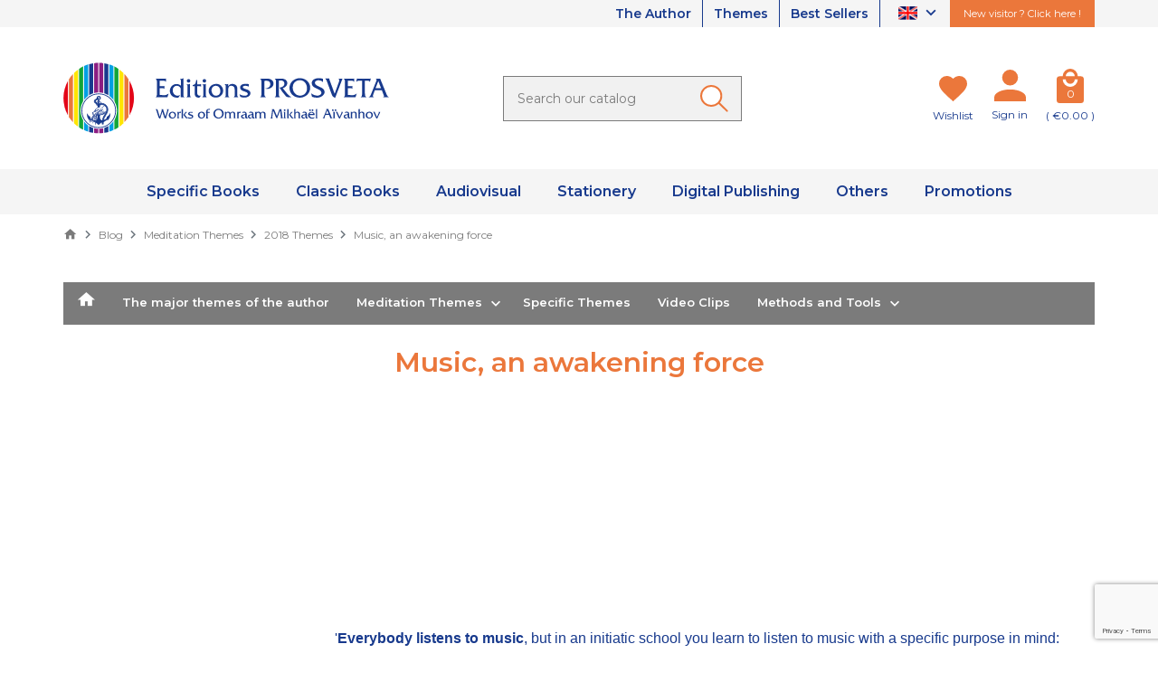

--- FILE ---
content_type: text/html; charset=UTF-8
request_url: https://www.prosveta.fr/en/themes/music-an-awakening-force-n117
body_size: 16364
content:
<!doctype html>
<html lang="en">

<head>
    
        

    <link rel="preconnect" href="https://fonts.gstatic.com" crossorigin>
<link href="https://fonts.googleapis.com/css2?family=Montserrat:wght@300;400;500;600;700&display=swap" rel="stylesheet">




    <meta charset="utf-8">



    <meta http-equiv="x-ua-compatible" content="ie=edge">



	<title>Music, an awakening force</title>
	<meta name="description" content="Music is a force. Each sound, each vibration triggers a movement in space and releases certain forces in us.">
	<meta name="keywords" content="">
	    
                                                        <link rel="alternate" href="https://www.prosveta.fr/fr/themes/la-musique-une-force-d-eveil-n117" hreflang="fr">
                                                                <link rel="alternate" href="https://www.prosveta.fr/en/themes/music-an-awakening-force-n117" hreflang="en-us">
                                        
										<link rel="canonical" href="https://www.prosveta.fr/en/themes/music-an-awakening-force-n117">
							

		


    <meta name="viewport" content="width=device-width, initial-scale=1, minimum-scale=1, maximum-scale=5">



    <link rel="icon" type="image/vnd.microsoft.icon" href="https://www.prosveta.fr/img/favicon.ico?1635344580">
    <link rel="shortcut icon" type="image/x-icon" href="https://www.prosveta.fr/img/favicon.ico?1635344580">



    




    	

    <script type="text/javascript">
                var AdvancedEmailGuardData = {"meta":{"isGDPREnabled":true,"isLegacyOPCEnabled":false,"isLegacyMAModuleEnabled":false,"validationError":null},"settings":{"recaptcha":{"type":"v3","key":"6Lfp6L0pAAAAALJV68Jd7nYZ3dg-oKDqdXzuqiD7","forms":{"contact_us":{"size":"normal","align":"offset","offset":3},"register":{"size":"normal","align":"center","offset":1},"newsletter":{"size":"normal","align":"left","offset":1}},"language":"shop","theme":"light","position":"bottomright","hidden":false,"deferred":false}},"context":{"ps":{"v17":true,"v17pc":true,"v17ch":true,"v16":false,"v161":false,"v15":false},"languageCode":"en","pageName":"themes"},"trans":{"genericError":"An error occurred, please try again."}};
                var adtm_activeLink = {"id":"","type":""};
                var adtm_isToggleMode = false;
                var adtm_menuHamburgerSelector = "#menu-icon, .menu-icon";
                var adtm_stickyOnMobile = false;
                var display_second = "0";
                var path_ajax = "\/modules\/kwkpromobanner\/ajaxCloseBanner.php";
                var prestashop = {"cart":{"products":[],"totals":{"total":{"type":"total","label":"Total","amount":0,"value":"\u20ac0.00"},"total_including_tax":{"type":"total","label":"Total (tax incl.)","amount":0,"value":"\u20ac0.00"},"total_excluding_tax":{"type":"total","label":"Total (tax excl.)","amount":0,"value":"\u20ac0.00"}},"subtotals":{"products":{"type":"products","label":"Subtotal","amount":0,"value":"\u20ac0.00"},"discounts":null,"shipping":{"type":"shipping","label":"Shipping","amount":0,"value":""},"tax":{"type":"tax","label":"Included taxes","amount":0,"value":"\u20ac0.00"}},"products_count":0,"summary_string":"0 items","vouchers":{"allowed":1,"added":[]},"discounts":[],"minimalPurchase":0,"minimalPurchaseRequired":""},"currency":{"name":"Euro","iso_code":"EUR","iso_code_num":"978","sign":"\u20ac"},"customer":{"lastname":null,"firstname":null,"email":null,"birthday":null,"newsletter":null,"newsletter_date_add":null,"optin":null,"website":null,"company":null,"siret":null,"ape":null,"is_logged":false,"gender":{"type":null,"name":null},"addresses":[]},"language":{"name":"English (English)","iso_code":"en","locale":"en-US","language_code":"en-us","is_rtl":"0","date_format_lite":"m\/d\/Y","date_format_full":"m\/d\/Y H:i:s","id":2},"page":{"title":"","canonical":null,"meta":{"title":"Editions Prosveta","description":"","keywords":"","robots":"index"},"page_name":"module-prestablog-themes","body_classes":{"lang-en":true,"lang-rtl":false,"country-FR":true,"currency-EUR":true,"layout-full-width":true,"page-":true,"tax-display-enabled":true},"admin_notifications":[]},"shop":{"name":"Editions Prosveta","logo":"https:\/\/www.prosveta.fr\/img\/prosvetazeus-logo-1635344580.jpg","stores_icon":"https:\/\/www.prosveta.fr\/img\/logo_stores.png","favicon":"https:\/\/www.prosveta.fr\/img\/favicon.ico"},"urls":{"base_url":"https:\/\/www.prosveta.fr\/","current_url":"https:\/\/www.prosveta.fr\/en\/themes\/music-an-awakening-force-n117","shop_domain_url":"https:\/\/www.prosveta.fr","img_ps_url":"https:\/\/www.prosveta.fr\/img\/","img_cat_url":"https:\/\/www.prosveta.fr\/img\/c\/","img_lang_url":"https:\/\/www.prosveta.fr\/img\/l\/","img_prod_url":"https:\/\/www.prosveta.fr\/img\/p\/","img_manu_url":"https:\/\/www.prosveta.fr\/img\/m\/","img_sup_url":"https:\/\/www.prosveta.fr\/img\/su\/","img_ship_url":"https:\/\/www.prosveta.fr\/img\/s\/","img_store_url":"https:\/\/www.prosveta.fr\/img\/st\/","img_col_url":"https:\/\/www.prosveta.fr\/img\/co\/","img_url":"https:\/\/www.prosveta.fr\/themes\/prestabase\/assets\/img\/","css_url":"https:\/\/www.prosveta.fr\/themes\/prestabase\/assets\/css\/","js_url":"https:\/\/www.prosveta.fr\/themes\/prestabase\/assets\/js\/","pic_url":"https:\/\/www.prosveta.fr\/upload\/","pages":{"address":"https:\/\/www.prosveta.fr\/en\/address","addresses":"https:\/\/www.prosveta.fr\/en\/addresses","authentication":"https:\/\/www.prosveta.fr\/en\/login","cart":"https:\/\/www.prosveta.fr\/en\/cart","category":"https:\/\/www.prosveta.fr\/en\/index.php?controller=category","cms":"https:\/\/www.prosveta.fr\/en\/index.php?controller=cms","contact":"https:\/\/www.prosveta.fr\/en\/contact-us","discount":"https:\/\/www.prosveta.fr\/en\/discount","guest_tracking":"https:\/\/www.prosveta.fr\/en\/guest-tracking","history":"https:\/\/www.prosveta.fr\/en\/order-history","identity":"https:\/\/www.prosveta.fr\/en\/identity","index":"https:\/\/www.prosveta.fr\/en\/","my_account":"https:\/\/www.prosveta.fr\/en\/my-account","order_confirmation":"https:\/\/www.prosveta.fr\/en\/order-confirmation","order_detail":"https:\/\/www.prosveta.fr\/en\/index.php?controller=order-detail","order_follow":"https:\/\/www.prosveta.fr\/en\/order-follow","order":"https:\/\/www.prosveta.fr\/en\/order","order_return":"https:\/\/www.prosveta.fr\/en\/index.php?controller=order-return","order_slip":"https:\/\/www.prosveta.fr\/en\/credit-slip","pagenotfound":"https:\/\/www.prosveta.fr\/en\/page-not-found","password":"https:\/\/www.prosveta.fr\/en\/password-recovery","pdf_invoice":"https:\/\/www.prosveta.fr\/en\/index.php?controller=pdf-invoice","pdf_order_return":"https:\/\/www.prosveta.fr\/en\/index.php?controller=pdf-order-return","pdf_order_slip":"https:\/\/www.prosveta.fr\/en\/index.php?controller=pdf-order-slip","prices_drop":"https:\/\/www.prosveta.fr\/en\/prices-drop","product":"https:\/\/www.prosveta.fr\/en\/index.php?controller=product","search":"https:\/\/www.prosveta.fr\/en\/search","sitemap":"https:\/\/www.prosveta.fr\/en\/sitemap","stores":"https:\/\/www.prosveta.fr\/en\/stores","supplier":"https:\/\/www.prosveta.fr\/en\/supplier","register":"https:\/\/www.prosveta.fr\/en\/login?create_account=1","order_login":"https:\/\/www.prosveta.fr\/en\/order?login=1"},"alternative_langs":{"fr":"https:\/\/www.prosveta.fr\/fr\/module\/prestablog\/themes?id=117","en-us":"https:\/\/www.prosveta.fr\/en\/module\/prestablog\/themes?id=117"},"theme_assets":"\/themes\/prestabase\/assets\/","actions":{"logout":"https:\/\/www.prosveta.fr\/en\/?mylogout="},"no_picture_image":{"bySize":{"cart_default":{"url":"https:\/\/www.prosveta.fr\/img\/p\/en-default-cart_default.jpg","width":80,"height":80},"small_default":{"url":"https:\/\/www.prosveta.fr\/img\/p\/en-default-small_default.jpg","width":125,"height":125},"home_default":{"url":"https:\/\/www.prosveta.fr\/img\/p\/en-default-home_default.jpg","width":255,"height":255},"product_miniature":{"url":"https:\/\/www.prosveta.fr\/img\/p\/en-default-product_miniature.jpg","width":256,"height":256},"product_small":{"url":"https:\/\/www.prosveta.fr\/img\/p\/en-default-product_small.jpg","width":420,"height":420},"medium_default":{"url":"https:\/\/www.prosveta.fr\/img\/p\/en-default-medium_default.jpg","width":540,"height":540},"product_medium":{"url":"https:\/\/www.prosveta.fr\/img\/p\/en-default-product_medium.jpg","width":560,"height":560},"product_large":{"url":"https:\/\/www.prosveta.fr\/img\/p\/en-default-product_large.jpg","width":720,"height":720},"large_default":{"url":"https:\/\/www.prosveta.fr\/img\/p\/en-default-large_default.jpg","width":800,"height":800},"product_hd":{"url":"https:\/\/www.prosveta.fr\/img\/p\/en-default-product_hd.jpg","width":1440,"height":1440}},"small":{"url":"https:\/\/www.prosveta.fr\/img\/p\/en-default-cart_default.jpg","width":80,"height":80},"medium":{"url":"https:\/\/www.prosveta.fr\/img\/p\/en-default-medium_default.jpg","width":540,"height":540},"large":{"url":"https:\/\/www.prosveta.fr\/img\/p\/en-default-product_hd.jpg","width":1440,"height":1440},"legend":""}},"configuration":{"display_taxes_label":true,"display_prices_tax_incl":true,"is_catalog":false,"show_prices":true,"opt_in":{"partner":false},"quantity_discount":{"type":"discount","label":"Unit discount"},"voucher_enabled":1,"return_enabled":0},"field_required":[],"breadcrumb":{"links":[{"title":"Home","url":"https:\/\/www.prosveta.fr\/en\/"},{"title":"Blog","url":"https:\/\/www.prosveta.fr\/en\/themes"},{"title":"Meditation Themes","url":"https:\/\/www.prosveta.fr\/en\/themes\/meditation-themes-c19"},{"title":"2018 Themes","url":"https:\/\/www.prosveta.fr\/en\/themes\/2018-themes-c21"},{"title":"Music, an awakening force","url":"https:\/\/www.prosveta.fr\/en\/themes\/music-an-awakening-force-n117"}],"count":5},"link":{"protocol_link":"https:\/\/","protocol_content":"https:\/\/"},"time":1769332026,"static_token":"dc0ca09fd20281b4751adb6d3610d632","token":"81eaa8266a7d6a6271868fbef18dcc82","debug":false};
                var promo_banner_day = "day";
                var promo_banner_days = "days";
                var promo_banner_format = 1;
                var promo_banner_hour = "hour";
                var promo_banner_hours = "hours";
                var promo_banner_minute = "minute";
                var promo_banner_minutes = "minutes";
                var promo_banner_second = "second";
                var promo_banner_seconds = "seconds";
                var psemailsubscription_subscription = "https:\/\/www.prosveta.fr\/en\/module\/ps_emailsubscription\/subscription";
                var seoperf_fo = "https:\/\/www.prosveta.fr\/?index.php&fc=module&module=seoperformances&controller=frontajaxseoperformances";
            </script>
		<link rel="stylesheet" href="https://www.prosveta.fr/themes/prestabase/assets/css/theme.css" media="all">
		<link rel="stylesheet" href="https://www.prosveta.fr/themes/prestabase/modules/kwkwishlist/views/css/front/kwkwishlist.css" media="all">
		<link rel="stylesheet" href="https://www.prosveta.fr/modules/ps_socialfollow/views/css/ps_socialfollow.css" media="all">
		<link rel="stylesheet" href="https://www.prosveta.fr/modules/paypal/views/css/paypal_fo.css" media="all">
		<link rel="stylesheet" href="https://www.prosveta.fr/modules/ps_searchbar/ps_searchbar.css" media="all">
		<link rel="stylesheet" href="https://www.prosveta.fr/modules/creativeelements/views/css/frontend.min.css?v=2.12.0" media="all">
		<link rel="stylesheet" href="https://www.prosveta.fr/modules/creativeelements/views/css/ce/kit-230.css?v=1749025966" media="all">
		<link rel="stylesheet" href="https://www.prosveta.fr/modules/creativeelements/views/css/ce/117130201.css?v=1738733952" media="all">
		<link rel="stylesheet" href="https://www.prosveta.fr/modules/creativeelements/views/lib/animations/animations.min.css?v=2.12.0" media="all">
		<link rel="stylesheet" href="https://www.prosveta.fr/modules/creativeelements/views/lib/swiper/css/swiper.min.css?v=11.1.12" media="all">
		<link rel="stylesheet" href="https://www.prosveta.fr/modules/creativeelements/views/lib/ceicons/ceicons.min.css?v=2.12.0" media="all">
		<link rel="stylesheet" href="https://www.prosveta.fr/modules/creativeelements/views/css/ce/1-global.css?v=1738662939" media="all">
		<link rel="stylesheet" href="https://www.prosveta.fr/themes/prestabase/modules/prestablog/views/css/grid-for-1-7-module.css" media="all">
		<link rel="stylesheet" href="https://www.prosveta.fr/modules/prestablog/views/css/blog1.css" media="all">
		<link rel="stylesheet" href="https://www.prosveta.fr/modules/prestablog/views/css/custom1.css" media="all">
		<link rel="stylesheet" href="https://www.prosveta.fr/modules/pm_advancedtopmenu/views/css/pm_advancedtopmenu_base.css" media="all">
		<link rel="stylesheet" href="https://www.prosveta.fr/modules/pm_advancedtopmenu/views/css/pm_advancedtopmenu_product.css" media="all">
		<link rel="stylesheet" href="https://www.prosveta.fr/modules/pm_advancedtopmenu/views/css/pm_advancedtopmenu_global-1.css" media="all">
		<link rel="stylesheet" href="https://www.prosveta.fr/modules/pm_advancedtopmenu/views/css/pm_advancedtopmenu_advanced-1.css" media="all">
		<link rel="stylesheet" href="https://www.prosveta.fr/modules/pm_advancedtopmenu/views/css/pm_advancedtopmenu-1.css" media="all">
		<link rel="stylesheet" href="https://www.prosveta.fr/themes/prestabase/modules/kwkboxdesign/views/css/kwkboxdesign.css" media="all">
		<link rel="stylesheet" href="https://www.prosveta.fr/themes/prestabase/modules/mobilemenu/views/css/mobilemenu_panels.css" media="all">
		<link rel="stylesheet" href="https://www.prosveta.fr/themes/prestabase/modules/kwkpromobanner/views/css/kwkpromobanner.css" media="all">
		<link rel="stylesheet" href="https://www.prosveta.fr/themes/prestabase/modules/infinitescroll/views/css/infinitescroll.css" media="all">
		<link rel="stylesheet" href="https://www.prosveta.fr/modules/advancedemailguard/views/css/front.css" media="all">
		<link rel="stylesheet" href="https://www.prosveta.fr/js/jquery/ui/themes/base/minified/jquery-ui.min.css" media="all">
		<link rel="stylesheet" href="https://www.prosveta.fr/js/jquery/ui/themes/base/minified/jquery.ui.theme.min.css" media="all">
		<link rel="stylesheet" href="https://www.prosveta.fr/js/jquery/plugins/fancybox/jquery.fancybox.css" media="all">
	
	


	<script>
			var ceFrontendConfig = {"environmentMode":{"edit":false,"wpPreview":false},"is_rtl":false,"breakpoints":{"xs":0,"sm":480,"md":768,"lg":1025,"xl":1440,"xxl":1600},"version":"2.12.0","urls":{"assets":"\/modules\/creativeelements\/views\/"},"productQuickView":0,"settings":{"page":[],"general":{"elementor_global_image_lightbox":"1","elementor_lightbox_enable_counter":"yes","elementor_lightbox_enable_fullscreen":"yes","elementor_lightbox_enable_zoom":"yes","elementor_lightbox_title_src":"title","elementor_lightbox_description_src":"caption"},"editorPreferences":[]},"post":{"id":"117130201","title":"Music%2C%20an%20awakening%20force","excerpt":""}};
		</script>
        <link rel="preload" href="/modules/creativeelements/views/lib/ceicons/fonts/ceicons.woff2?8goggd" as="font" type="font/woff2" crossorigin>
        


    <!-- Module Presta Blog -->
<meta property="og:url" content="https://www.prosveta.fr/en/themes/music-an-awakening-force-n117" />
<meta property="og:image" content="https://www.prosveta.fr/modules/prestablog/views/img/grid-for-1-7/up-img/117.jpg" />
<meta property="og:title" content="Music, an awakening force" />
<meta property="og:description" content="Music is a force. Each sound, each vibration triggers a movement in space and releases certain forces in us." />
<!-- Module Presta Blog -->

<script type="application/ld+json">
    {
             "@context" : "http://schema.org",
              "@type" : "LocalBusiness",
              "name" : "prosveta.fr",
              "telephone" : "",
              "image" : "http://prosveta.fr/img/logo.png",
              "address" : {
                "@type" : "PostalAddress",
                "streetAddress" : "",
                "addressLocality" : "",
                "addressCountry" : ""
              },
              "url" : "http://prosveta.fr/"
            }
</script>




    


    
</head>


                


    

<body id="module-prestablog-themes" class="lang-en country-fr currency-eur layout-full-width page- tax-display-enabled ce-kit-230 elementor-page elementor-page-117130201 notContentOnly">


    <!-- Google Tag Manager (noscript) -->
<noscript><iframe src="https://www.googletagmanager.com/ns.html?id=GTM-NQ68Z36"
height="0" width="0" style="display:none;visibility:hidden"></iframe></noscript>
<!-- End Google Tag Manager (noscript) -->



<main>
    
            

    <header id="header">
        
            	

    <div id="banner_wrapper">
        
    </div>



    <nav id="nav_wrapper">
        <div class="container">
            <div class="d-flex justify-content-end">
                <ul id="liens_top">
                            <li>
                <a href="/en/content/9-omraam-mikhael-aivanhov"
                        >
                     The Author                </a>
            </li>
                                <li>
                <a href="/en/themes"
                        >
                     Themes                </a>
            </li>
                                <li>
                <a href="/en/content/21-best-sellers"
                        >
                     Best Sellers                </a>
            </li>
            </ul>

<div id="language_selector">
    <div class="language-selector dropdown js-dropdown">
        <button data-toggle="dropdown" aria-haspopup="true" aria-expanded="false" aria-label="Language dropdown">
            <span class="expand-more"><img loading="lazy" src="https://www.prosveta.fr/img/l/2.jpg"></span>
            <i class="mdi mdi-chevron-down"></i>
        </button>
        <ul class="dropdown-menu dropdown-menu-right" aria-labelledby="language-selector-label">
                                                                <li>
                        <a href="https://www.prosveta.fr/fr/" class="dropdown-item" data-iso-code="fr">
                            <img loading="lazy" src="https://www.prosveta.fr/img/l/1.jpg">
                        </a>
                    </li>
                                                                                </ul>
    </div>
</div>

                                                    <div class="lien_nouveau_visiteur">
                <a href="/content/13-new-visitors"
           >
             New visitor ? Click here !        </a>
    </div>

                            </div>
        </div>
    </nav>



    <div id="header_wrapper">
        <div class="container">
            <div class="row align-items-center">
                <div id="menu-icon"  class="mobilemenu-is-active" ><i class="mdi mdi-menu"></i></div>

                <div id="mobilemenu-opener"><i class="mdi mdi-menu"></i></div>
                <div id="mobilemenu-side">
			




<div id="mobilemenu_push" class="mobilemenu-block">
    <a href="#" id="mobilemenu-closer"></a>

    <div id="mobilemenu_list_wrapper">
        <div id="mobilemenu_list_inner">
            <div id="mobilemenu_main" class="mobilemenu-list">

                <div class="mobilemenu-panel primary depth-0" data-depth="0">
                    <ul>
                                                    
    <li class="" >
        <a href="" 
            class="js-menu-link  " 
            data-id="#mobilemenu_adt_menu_8"
            >

                        Specific Books
        </a>
    </li>

                                                    
    <li class="" >
        <a href="" 
            class="js-menu-link  " 
            data-id="#mobilemenu_adt_menu_9"
            >

                        Classic Books
        </a>
    </li>

                                                    
    <li class="" >
        <a href="" 
            class="js-menu-link  " 
            data-id="#mobilemenu_adt_menu_10"
            >

                        Audiovisual
        </a>
    </li>

                                                    
    <li class="" >
        <a href="" 
            class="js-menu-link  " 
            data-id="#mobilemenu_adt_menu_11"
            >

                        Stationery
        </a>
    </li>

                                                    
    <li class="" >
        <a href="" 
            class="js-menu-link  " 
            data-id="#mobilemenu_adt_menu_12"
            >

                        Digital Publishing
        </a>
    </li>

                                                    
    <li class="" >
        <a href="" 
            class="js-menu-link  " 
            data-id="#mobilemenu_adt_menu_6"
            >

                        Others
        </a>
    </li>

                                                    
    <li class="" >
        <a href="" 
            class="js-menu-link  " 
            data-id="#mobilemenu_adt_menu_7"
            >

                        Promotions
        </a>
    </li>

                                            </ul>
                </div>

                                
                                    
            <div id="mobilemenu_adt_menu_8" class="mobilemenu-panel secondary depth-1 " data-depth="1">
            <div class="current-panel">
                <span class="back-panel"></span>
                <a href="">Specific Books</a>
            </div>

                            <ul>
                    <li class="see-all"><a href="">See all</a></li>
                                            
    <li class="" >
        <a href="/sparks-of-light-on-our-path" 
            class="js-menu-link js-no-children " 
            data-id="#mobilemenu_adt_column_20"
            >

                        Another View
        </a>
    </li>

                                            
    <li class="" >
        <a href="/bringing-symbols-to-life-the-gymnastic-exercises" 
            class="js-menu-link js-no-children " 
            data-id="#mobilemenu_adt_column_2"
            >

                        Stani
        </a>
    </li>

                                            
    <li class="" >
        <a href="" 
            class="js-menu-link js-no-children " 
            data-id="#mobilemenu_adt_column_48"
            >

                        
        </a>
    </li>

                                            
    <li class="" >
        <a href="/1470-sparks-of-light-on-our-path" 
            class="js-menu-link js-no-children " 
            data-id="#mobilemenu_adt_column_4"
            >

                        
        </a>
    </li>

                                    </ul>
                    </div>

                    
    
                    
    
                    
    
                    
    
            
                                    
            <div id="mobilemenu_adt_menu_9" class="mobilemenu-panel secondary depth-1 " data-depth="1">
            <div class="current-panel">
                <span class="back-panel"></span>
                <a href="">Classic Books</a>
            </div>

                            <ul>
                    <li class="see-all"><a href="">See all</a></li>
                                            
    <li class="" >
        <a href="/en/51-complete-works" 
            class="js-menu-link js-no-children " 
            data-id="#mobilemenu_adt_column_5"
            >

                        Complete Works
        </a>
    </li>

                                            
    <li class="" >
        <a href="/en/55-daily-meditations" 
            class="js-menu-link js-no-children " 
            data-id="#mobilemenu_adt_column_9"
            >

                        Daily Meditations
        </a>
    </li>

                                            
    <li class="" >
        <a href="/en/52-izvor" 
            class="js-menu-link js-no-children " 
            data-id="#mobilemenu_adt_column_6"
            >

                        Izvor
        </a>
    </li>

                                            
    <li class="" >
        <a href="/en/56-autobiographies" 
            class="js-menu-link js-no-children " 
            data-id="#mobilemenu_adt_column_10"
            >

                        Autobiographies
        </a>
    </li>

                                            
    <li class="" >
        <a href="/en/53-brochures" 
            class="js-menu-link js-no-children " 
            data-id="#mobilemenu_adt_column_7"
            >

                        Brochures
        </a>
    </li>

                                            
    <li class="" >
        <a href="/en/57-studies-and-testimonies" 
            class="js-menu-link js-no-children " 
            data-id="#mobilemenu_adt_column_11"
            >

                        Studies and Testimonies
        </a>
    </li>

                                            
    <li class="" >
        <a href="/en/-you-are-gods-" 
            class="js-menu-link js-no-children " 
            data-id="#mobilemenu_adt_column_8"
            >

                        Synopsis
        </a>
    </li>

                                            
    <li class="" >
        <a href="" 
            class="js-menu-link js-no-children " 
            data-id="#mobilemenu_adt_column_12"
            >

                        
        </a>
    </li>

                                    </ul>
                    </div>

                    
    
                    
    
                    
    
                    
    
                    
    
                    
    
                    
    
                    
    
            
                                    
            <div id="mobilemenu_adt_menu_10" class="mobilemenu-panel secondary depth-1 " data-depth="1">
            <div class="current-panel">
                <span class="back-panel"></span>
                <a href="">Audiovisual</a>
            </div>

                            <ul>
                    <li class="see-all"><a href="">See all</a></li>
                                            
    <li class="" >
        <a href="" 
            class="js-menu-link js-no-children " 
            data-id="#mobilemenu_adt_column_13"
            >

                        
        </a>
    </li>

                                            
    <li class="" >
        <a href="/en/60-lectures-on-dvd" 
            class="js-menu-link js-no-children " 
            data-id="#mobilemenu_adt_column_14"
            >

                        Lectures on DVD
        </a>
    </li>

                                            
    <li class="" >
        <a href="/61-music-and-songs" 
            class="js-menu-link js-no-children " 
            data-id="#mobilemenu_adt_column_15"
            >

                        Music and Songs
        </a>
    </li>

                                    </ul>
                    </div>

                    
    
                    
    
                    
    
            
                                    
            <div id="mobilemenu_adt_menu_11" class="mobilemenu-panel secondary depth-1 " data-depth="1">
            <div class="current-panel">
                <span class="back-panel"></span>
                <a href="">Stationery</a>
            </div>

                            <ul>
                    <li class="see-all"><a href="">See all</a></li>
                                            
    <li class="" >
        <a href="/en/in-tune-with-the-spirit-of-the-seasons" 
            class="js-menu-link js-no-children " 
            data-id="#mobilemenu_adt_column_17"
            >

                        Calendar
        </a>
    </li>

                                            
    <li class="" >
        <a href="/en/64-posters-and-postcards" 
            class="js-menu-link js-no-children " 
            data-id="#mobilemenu_adt_column_18"
            >

                        Posters and Postcards
        </a>
    </li>

                                    </ul>
                    </div>

                    
    
                    
    
            
                                    
            <div id="mobilemenu_adt_menu_12" class="mobilemenu-panel secondary depth-1 " data-depth="1">
            <div class="current-panel">
                <span class="back-panel"></span>
                <a href="">Digital Publishing</a>
            </div>

                            <ul>
                    <li class="see-all"><a href="">See all</a></li>
                                            
    <li class="" >
        <a href="/66-ebooks" 
            class="js-menu-link  " 
            data-id="#mobilemenu_adt_column_55"
            >

                        Ebooks
        </a>
    </li>

                                            
    <li class="" >
        <a href="" 
            class="js-menu-link js-no-children " 
            data-id="#mobilemenu_adt_column_57"
            >

                        
        </a>
    </li>

                                            
    <li class="" >
        <a href="/en/80-video-lectures-mp4" 
            class="js-menu-link js-no-children " 
            data-id="#mobilemenu_adt_column_61"
            >

                        Video Lectures
        </a>
    </li>

                                            
    <li class="" >
        <a href="/en/68-music-mp3" 
            class="js-menu-link js-no-children " 
            data-id="#mobilemenu_adt_column_59"
            >

                        Music and Songs
        </a>
    </li>

                                            
    <li class="" >
        <a href="" 
            class="js-menu-link js-no-children " 
            data-id="#mobilemenu_adt_column_72"
            >

                        
        </a>
    </li>

                                            
    <li class="" >
        <a href="" 
            class="js-menu-link js-no-children " 
            data-id="#mobilemenu_adt_column_73"
            >

                        
        </a>
    </li>

                                    </ul>
                    </div>

                    
            <div id="mobilemenu_adt_column_55" class="mobilemenu-panel secondary depth-2 " data-depth="2">
            <div class="current-panel">
                <span class="back-panel"></span>
                <a href="/66-ebooks">Ebooks</a>
            </div>

                            <ul>
                    <li class="see-all"><a href="/66-ebooks">See all</a></li>
                                            
    <li class="" >
        <a href="/en/71-complete-works-ebooks-en" 
            class="js-menu-link js-no-children " 
            data-id="#mobilemenu_adt_element_13"
            >

                        Complete Works
        </a>
    </li>

                                            
    <li class="" >
        <a href="/en/72-izvor-ebooks-en" 
            class="js-menu-link js-no-children " 
            data-id="#mobilemenu_adt_element_14"
            >

                        Izvor
        </a>
    </li>

                                            
    <li class="" >
        <a href="/en/73-brochures-ebooks-en" 
            class="js-menu-link js-no-children " 
            data-id="#mobilemenu_adt_element_15"
            >

                        Brochures
        </a>
    </li>

                                            
    <li class="" >
        <a href="/en/75-synopsis-collection-ebook-en" 
            class="js-menu-link js-no-children " 
            data-id="#mobilemenu_adt_element_16"
            >

                        Synopsis
        </a>
    </li>

                                            
    <li class="" >
        <a href="" 
            class="js-menu-link js-no-children " 
            data-id="#mobilemenu_adt_element_17"
            >

                        
        </a>
    </li>

                                            
    <li class="" >
        <a href="" 
            class="js-menu-link js-no-children " 
            data-id="#mobilemenu_adt_element_18"
            >

                        
        </a>
    </li>

                                            
    <li class="" >
        <a href="/en/bringing-symbols-to-life-the-gymnastic-exercises-ebook" 
            class="js-menu-link js-no-children " 
            data-id="#mobilemenu_adt_element_19"
            >

                        Stani
        </a>
    </li>

                                            
    <li class="" >
        <a href="/en/87-another-view-ebooks" 
            class="js-menu-link js-no-children " 
            data-id="#mobilemenu_adt_element_20"
            >

                        Another view
        </a>
    </li>

                                            
    <li class="" >
        <a href="/74-autobiographies-collection-ebook-en" 
            class="js-menu-link js-no-children " 
            data-id="#mobilemenu_adt_element_21"
            >

                        Autobiographies
        </a>
    </li>

                                            
    <li class="" >
        <a href="/en/76-daily-meditations-ebooks" 
            class="js-menu-link js-no-children " 
            data-id="#mobilemenu_adt_element_22"
            >

                        Daily Meditations
        </a>
    </li>

                                            
    <li class="" >
        <a href="" 
            class="js-menu-link js-no-children " 
            data-id="#mobilemenu_adt_element_23"
            >

                        
        </a>
    </li>

                                            
    <li class="" >
        <a href="" 
            class="js-menu-link js-no-children " 
            data-id="#mobilemenu_adt_element_24"
            >

                        
        </a>
    </li>

                                    </ul>
                    </div>

                    
    
                    
    
                    
    
                    
    
                    
    
                    
    
                    
    
                    
    
                    
    
                    
    
                    
    
                    
    
            
                    
    
                    
    
                    
    
                    
    
                    
    
            
                                    
            <div id="mobilemenu_adt_menu_6" class="mobilemenu-panel secondary depth-1 " data-depth="1">
            <div class="current-panel">
                <span class="back-panel"></span>
                <a href="">Others</a>
            </div>

                            <ul>
                    <li class="see-all"><a href="">See all</a></li>
                                            
    <li class="" >
        <a href="" 
            class="js-menu-link js-no-children " 
            data-id="#mobilemenu_adt_column_38"
            >

                        
        </a>
    </li>

                                            
    <li class="" >
        <a href="" 
            class="js-menu-link js-no-children " 
            data-id="#mobilemenu_adt_column_40"
            >

                        Best Sellers
        </a>
    </li>

                                            
    <li class="" >
        <a href="/83-art-and-creation" 
            class="js-menu-link js-no-children " 
            data-id="#mobilemenu_adt_column_65"
            >

                        Art and Creation
        </a>
    </li>

                                            
    <li class="" >
        <a href="/84-art-and-creation-digital" 
            class="js-menu-link js-no-children " 
            data-id="#mobilemenu_adt_column_67"
            >

                        Art and Creation
        </a>
    </li>

                                            
    <li class="" >
        <a href="/themes/catalogs-and-themes-for-download-n14" 
            class="js-menu-link js-no-children " 
            data-id="#mobilemenu_adt_column_41"
            >

                        Catalogues for download
        </a>
    </li>

                                            
    <li class="" >
        <a href="/content/28-video-presentations" 
            class="js-menu-link js-no-children " 
            data-id="#mobilemenu_adt_column_42"
            >

                        Video Presentations
        </a>
    </li>

                                    </ul>
                    </div>

                    
    
                    
    
                    
    
                    
    
                    
    
                    
    
            
                                    
            <div id="mobilemenu_adt_menu_7" class="mobilemenu-panel secondary depth-1 " data-depth="1">
            <div class="current-panel">
                <span class="back-panel"></span>
                <a href="">Promotions</a>
            </div>

                            <ul>
                    <li class="see-all"><a href="">See all</a></li>
                                            
    <li class="" >
        <a href="/content/23-promotions" 
            class="js-menu-link js-no-children " 
            data-id="#mobilemenu_adt_column_69"
            >

                        Promotions
        </a>
    </li>

                                            
    <li class="" >
        <a href="" 
            class="js-menu-link js-no-children " 
            data-id="#mobilemenu_adt_column_71"
            >

                        
        </a>
    </li>

                                    </ul>
                    </div>

                    
    
                    
    
            
                            </div>
        </div>
    </div>
</div>	</div>
<div id="mobilemenu-overlay">
</div>

                <div class="logo-wrapper col-xs-4 col-sm-5 col-md-4">
                                            <a id="header_logo" class="" href="https://www.prosveta.fr/">
                            <img class="logo img-fluid" loading="lazy" src="https://www.prosveta.fr/themes/prestabase/assets/img/logo-en.svg" alt="Editions Prosveta" width="371" height="82">
                            <img class="logo-mobile" src="https://www.prosveta.fr/themes/prestabase/assets/img/logo-mobile.png" alt="Editions Prosveta" width="120" height="40" style="display:none">
                        </a>
                                    </div>

                <div class="search-wrapper col-xs-12 col-md-5 col-lg-4">
    <!-- Block search module TOP -->
    <div id="search_widget" class="search-widget" data-search-controller-url="//www.prosveta.fr/en/search">
        <form method="get" action="//www.prosveta.fr/en/search">
            <input type="hidden" name="controller" value="search">
            <input class="search-input" type="text" name="s" value="" placeholder="Search our catalog" aria-label="Search">
            <button class="search-button" type="submit" aria-label="Ok">
            </button>
        </form>
    </div>
    <!-- /Block search module TOP -->
</div><div id="kwkwishlist-wrapper">
    <div class="kwkwishlist-top">
        <a class="kwkwishlist-icon-link" href="https://www.prosveta.fr/en/module/kwkwishlist/wishlist">
            <i class="heart"></i>
        </a>
        <span class="kwkwishlist-text">
            <span class="kwkwishlist-label">Wishlist</span>
        </span>
    </div>
</div><div id="user_wrapper">
    <a class="user-icon-link" href="https://www.prosveta.fr/en/my-account" aria-label="My account">
        <i class="user"></i>
    </a>

    <div class="link-wrapper">
                    <a class="login" href="https://www.prosveta.fr/en/my-account" title="Log in to your customer account" rel="nofollow">
                <span class="login-label">Sign in</span>
            </a>
            </div>

    </div>

<div id="cart_wrapper">
    <div class="blockcart inactive" data-refresh-url="//www.prosveta.fr/en/module/ps_shoppingcart/ajax">
        <a class="cart-icon-link" href="//www.prosveta.fr/en/cart?action=show" aria-label="Cart">
            <i class="cart"><span class="cart-products-count">0</span></i>
        </a>

                    <span class="cart-text">
                                       <span class="cart-subtotal">( €0.00 )</span>
                    </span>
            </div>

    <div class="cart-dropdown" style="display:none;">
        <a class="close-dropdown" href="#"></a>
        <div class="dropdown-overlay"></div>
        <div class="inner">
                            <div class="empty-cart">
                    Your cart is empty
                </div>
                    </div>
    </div>
</div>
<div class="lien_nouveau_visiteur">
                <a href="/content/13-new-visitors"
           >
             New visitor ? Click here !        </a>
    </div>

            </div>
        </div>
    </div>

                <div id="nav_full_width">
            <!-- MODULE PM_AdvancedTopMenu || Presta-Module.com -->
<div id="_desktop_top_menu" class="adtm_menu_container ">
	<div id="adtm_menu" data-open-method="1" data-sticky="1" class="" data-active-id="" data-active-type="">
		<div id="adtm_menu_inner" class="clearfix advtm_open_on_hover">
			<div class="sticky-logo container">
				<a href="https://www.prosveta.fr/"></a>
			</div>
			<ul id="menu">
								<li class="li-niveau1 advtm_menu_toggle">
					<a class="a-niveau1 adtm_toggle_menu_button"><span class="advtm_menu_span adtm_toggle_menu_button_text">Menu</span></a>
				</li>
																		
																																																								<li class="li-niveau1 advtm_menu_8 sub">
													<span class="hover-effect" style="background-color:">
								<a
    href="#"
    title="Specific Books"
        class="adtm_unclickable  a-niveau1"
        >

    <span class="advtm_menu_span advtm_menu_span_8">
Specific Books
    </span>

</a>
							</span>
																	<div class="adtm_sub">
						<div class="container">
													<table class="columnWrapTable">
							<tr>
																							
																<td class="adtm_column_wrap_td advtm_column_wrap_td_1">
									<div class="adtm_column_wrap advtm_column_wrap_1">
																			<div class="adtm_column_wrap_sizer">&nbsp;</div>
																																																												<div class="adtm_column adtm_column_1 advtm_hide_mobile">
																																		<span class="column_wrap_title">
																									<a
    href="/sparks-of-light-on-our-path"
    title=""
        class="  "
        >

<img src="//www.prosveta.fr/modules/pm_advancedtopmenu/column_icons/1-en.png"alt=""title="" width="328" height="138"class="adtm_menu_icon img-responsive img-fluid"loading="lazy"/>

</a>
																							</span>
																																																									</div>
																																																																																	<div class="adtm_column adtm_column_20">
																																		<span class="column_wrap_title">
																									<a
    href="/sparks-of-light-on-our-path"
    title="Another View"
        class="  "
        >

Another View

</a>
																							</span>
																																																									</div>
																																																</div>
								</td>
																															
																<td class="adtm_column_wrap_td advtm_column_wrap_td_2">
									<div class="adtm_column_wrap advtm_column_wrap_2">
																			<div class="adtm_column_wrap_sizer">&nbsp;</div>
																																																												<div class="adtm_column adtm_column_21 advtm_hide_mobile">
																																		<span class="column_wrap_title">
																									<a
    href="/bringing-symbols-to-life-the-gymnastic-exercises"
    title=""
        class="  "
        >

<img src="//www.prosveta.fr/modules/pm_advancedtopmenu/column_icons/21-en.png"alt=""title="" width="328" height="138"class="adtm_menu_icon img-responsive img-fluid"loading="lazy"/>

</a>
																							</span>
																																																									</div>
																																																																																	<div class="adtm_column adtm_column_2">
																																		<span class="column_wrap_title">
																									<a
    href="/bringing-symbols-to-life-the-gymnastic-exercises"
    title="Stani"
        class="  "
        >

Stani

</a>
																							</span>
																																																									</div>
																																																</div>
								</td>
																															
																<td class="adtm_column_wrap_td advtm_column_wrap_td_3">
									<div class="adtm_column_wrap advtm_column_wrap_3">
																			<div class="adtm_column_wrap_sizer">&nbsp;</div>
																																																												<div class="adtm_column adtm_column_3 advtm_hide_mobile">
																																		<span class="column_wrap_title">
																									<a
    href="#"
    title=""
        class="adtm_unclickable  "
        >



</a>
																							</span>
																																																									</div>
																																																																																	<div class="adtm_column adtm_column_48">
																																		<span class="column_wrap_title">
																									<a
    href="#"
    title=""
        class="adtm_unclickable  "
        >



</a>
																							</span>
																																																									</div>
																																																</div>
								</td>
																															
																<td class="adtm_column_wrap_td advtm_column_wrap_td_4">
									<div class="adtm_column_wrap advtm_column_wrap_4">
																			<div class="adtm_column_wrap_sizer">&nbsp;</div>
																																																												<div class="adtm_column adtm_column_23 advtm_hide_mobile">
																																		<span class="column_wrap_title">
																									<a
    href="/1470-sparks-of-light-on-our-path"
    title=""
        class="  "
        >



</a>
																							</span>
																																																									</div>
																																																																																	<div class="adtm_column adtm_column_4">
																																		<span class="column_wrap_title">
																									<a
    href="/1470-sparks-of-light-on-our-path"
    title=""
        class="  "
        >



</a>
																							</span>
																																																									</div>
																																																</div>
								</td>
																						</tr>
						</table>
													</div>
					</div>
										</li>
																			
																																																								<li class="li-niveau1 advtm_menu_9 sub">
													<span class="hover-effect" style="background-color:">
								<a
    href="#"
    title="Classic Books"
        class="adtm_unclickable  a-niveau1"
        >

    <span class="advtm_menu_span advtm_menu_span_9">
Classic Books
    </span>

</a>
							</span>
																	<div class="adtm_sub">
						<div class="container">
													<table class="columnWrapTable">
							<tr>
																							
																<td class="adtm_column_wrap_td advtm_column_wrap_td_5">
									<div class="adtm_column_wrap advtm_column_wrap_5">
																			<div class="adtm_column_wrap_sizer">&nbsp;</div>
																																																												<div class="adtm_column adtm_column_24 advtm_hide_mobile">
																																		<span class="column_wrap_title">
																									<a
    href="/en/51-complete-works"
    title=""
        class="  "
        >

<img src="//www.prosveta.fr/modules/pm_advancedtopmenu/column_icons/24-en.png"alt=""title="" width="328" height="138"class="adtm_menu_icon img-responsive img-fluid"loading="lazy"/>

</a>
																							</span>
																																																									</div>
																																																																																	<div class="adtm_column adtm_column_5">
																																		<span class="column_wrap_title">
																									<a
    href="/en/51-complete-works"
    title="Complete Works"
        class="  "
        >

Complete Works

</a>
																							</span>
																																																									</div>
																																																																																	<div class="adtm_column adtm_column_25 advtm_hide_mobile">
																																		<span class="column_wrap_title">
																									<a
    href="/en/55-daily-meditations"
    title=""
        class="  "
        >

<img src="//www.prosveta.fr/modules/pm_advancedtopmenu/column_icons/25-en.png"alt=""title="" width="328" height="138"class="adtm_menu_icon img-responsive img-fluid"loading="lazy"/>

</a>
																							</span>
																																																									</div>
																																																																																	<div class="adtm_column adtm_column_9">
																																		<span class="column_wrap_title">
																									<a
    href="/en/55-daily-meditations"
    title="Daily Meditations"
        class="  "
        >

Daily Meditations

</a>
																							</span>
																																																									</div>
																																																</div>
								</td>
																															
																<td class="adtm_column_wrap_td advtm_column_wrap_td_6">
									<div class="adtm_column_wrap advtm_column_wrap_6">
																			<div class="adtm_column_wrap_sizer">&nbsp;</div>
																																																												<div class="adtm_column adtm_column_26 advtm_hide_mobile">
																																		<span class="column_wrap_title">
																									<a
    href="/en/52-izvor"
    title=""
        class="  "
        >

<img src="//www.prosveta.fr/modules/pm_advancedtopmenu/column_icons/26-en.png"alt=""title="" width="328" height="138"class="adtm_menu_icon img-responsive img-fluid"loading="lazy"/>

</a>
																							</span>
																																																									</div>
																																																																																	<div class="adtm_column adtm_column_6">
																																		<span class="column_wrap_title">
																									<a
    href="/en/52-izvor"
    title="Izvor"
        class="  "
        >

Izvor

</a>
																							</span>
																																																									</div>
																																																																																	<div class="adtm_column adtm_column_27 advtm_hide_mobile">
																																		<span class="column_wrap_title">
																									<a
    href="/en/56-autobiographies"
    title=""
        class="  "
        >

<img src="//www.prosveta.fr/modules/pm_advancedtopmenu/column_icons/27-en.png"alt=""title="" width="328" height="138"class="adtm_menu_icon img-responsive img-fluid"loading="lazy"/>

</a>
																							</span>
																																																									</div>
																																																																																	<div class="adtm_column adtm_column_10">
																																		<span class="column_wrap_title">
																									<a
    href="/en/56-autobiographies"
    title="Autobiographies"
        class="  "
        >

Autobiographies

</a>
																							</span>
																																																									</div>
																																																</div>
								</td>
																															
																<td class="adtm_column_wrap_td advtm_column_wrap_td_7">
									<div class="adtm_column_wrap advtm_column_wrap_7">
																			<div class="adtm_column_wrap_sizer">&nbsp;</div>
																																																												<div class="adtm_column adtm_column_28 advtm_hide_mobile">
																																		<span class="column_wrap_title">
																									<a
    href="/en/53-brochures"
    title=""
        class="  "
        >

<img src="//www.prosveta.fr/modules/pm_advancedtopmenu/column_icons/28-en.png"alt=""title="" width="328" height="138"class="adtm_menu_icon img-responsive img-fluid"loading="lazy"/>

</a>
																							</span>
																																																									</div>
																																																																																	<div class="adtm_column adtm_column_7">
																																		<span class="column_wrap_title">
																									<a
    href="/en/53-brochures"
    title="Brochures"
        class="  "
        >

Brochures

</a>
																							</span>
																																																									</div>
																																																																																	<div class="adtm_column adtm_column_29 advtm_hide_mobile">
																																		<span class="column_wrap_title">
																									<a
    href="/en/57-studies-and-testimonies"
    title=""
        class="  "
        >

<img src="//www.prosveta.fr/modules/pm_advancedtopmenu/column_icons/29-en.png"alt=""title="" width="328" height="138"class="adtm_menu_icon img-responsive img-fluid"loading="lazy"/>

</a>
																							</span>
																																																									</div>
																																																																																	<div class="adtm_column adtm_column_11">
																																		<span class="column_wrap_title">
																									<a
    href="/en/57-studies-and-testimonies"
    title="Studies and Testimonies"
        class="  "
        >

Studies and Testimonies

</a>
																							</span>
																																																									</div>
																																																</div>
								</td>
																															
																<td class="adtm_column_wrap_td advtm_column_wrap_td_8">
									<div class="adtm_column_wrap advtm_column_wrap_8">
																			<div class="adtm_column_wrap_sizer">&nbsp;</div>
																																																												<div class="adtm_column adtm_column_30 advtm_hide_mobile">
																																		<span class="column_wrap_title">
																									<a
    href="/en/-you-are-gods-"
    title=""
        class="  "
        >

<img src="//www.prosveta.fr/modules/pm_advancedtopmenu/column_icons/30-en.png"alt=""title="" width="328" height="138"class="adtm_menu_icon img-responsive img-fluid"loading="lazy"/>

</a>
																							</span>
																																																									</div>
																																																																																	<div class="adtm_column adtm_column_8">
																																		<span class="column_wrap_title">
																									<a
    href="/en/-you-are-gods-"
    title="Synopsis"
        class="  "
        >

Synopsis

</a>
																							</span>
																																																									</div>
																																																																																	<div class="adtm_column adtm_column_31 advtm_hide_mobile">
																																		<span class="column_wrap_title">
																									<a
    href="#"
    title=""
        class="adtm_unclickable  "
        >



</a>
																							</span>
																																																									</div>
																																																																																	<div class="adtm_column adtm_column_12">
																																		<span class="column_wrap_title">
																									<a
    href="#"
    title=""
        class="adtm_unclickable  "
        >



</a>
																							</span>
																																																									</div>
																																																</div>
								</td>
																						</tr>
						</table>
													</div>
					</div>
										</li>
																			
																																																								<li class="li-niveau1 advtm_menu_10 sub">
													<span class="hover-effect" style="background-color:">
								<a
    href="#"
    title="Audiovisual"
        class="adtm_unclickable  a-niveau1"
        >

    <span class="advtm_menu_span advtm_menu_span_10">
Audiovisual
    </span>

</a>
							</span>
																	<div class="adtm_sub">
						<div class="container">
													<table class="columnWrapTable">
							<tr>
																							
																<td class="adtm_column_wrap_td advtm_column_wrap_td_9">
									<div class="adtm_column_wrap advtm_column_wrap_9">
																			<div class="adtm_column_wrap_sizer">&nbsp;</div>
																																																												<div class="adtm_column adtm_column_32 advtm_hide_mobile">
																																		<span class="column_wrap_title">
																									<a
    href="#"
    title=""
        class="adtm_unclickable  "
        >



</a>
																							</span>
																																																									</div>
																																																																																	<div class="adtm_column adtm_column_13">
																																		<span class="column_wrap_title">
																									<a
    href="#"
    title=""
        class="adtm_unclickable  "
        >



</a>
																							</span>
																																																									</div>
																																																</div>
								</td>
																															
																<td class="adtm_column_wrap_td advtm_column_wrap_td_10">
									<div class="adtm_column_wrap advtm_column_wrap_10">
																			<div class="adtm_column_wrap_sizer">&nbsp;</div>
																																																												<div class="adtm_column adtm_column_33 advtm_hide_mobile">
																																		<span class="column_wrap_title">
																									<a
    href="/en/60-lectures-on-dvd"
    title=""
        class="  "
        >

<img src="//www.prosveta.fr/modules/pm_advancedtopmenu/column_icons/33-en.png"alt=""title="" width="328" height="138"class="adtm_menu_icon img-responsive img-fluid"loading="lazy"/>

</a>
																							</span>
																																																									</div>
																																																																																	<div class="adtm_column adtm_column_14">
																																		<span class="column_wrap_title">
																									<a
    href="/en/60-lectures-on-dvd"
    title="Lectures on DVD"
        class="  "
        >

Lectures on DVD

</a>
																							</span>
																																																									</div>
																																																</div>
								</td>
																															
																<td class="adtm_column_wrap_td advtm_column_wrap_td_11">
									<div class="adtm_column_wrap advtm_column_wrap_11">
																			<div class="adtm_column_wrap_sizer">&nbsp;</div>
																																																												<div class="adtm_column adtm_column_34 advtm_hide_mobile">
																																		<span class="column_wrap_title">
																									<a
    href="/61-music-and-songs"
    title=""
        class="  "
        >

<img src="//www.prosveta.fr/modules/pm_advancedtopmenu/column_icons/34-en.png"alt=""title="" width="328" height="138"class="adtm_menu_icon img-responsive img-fluid"loading="lazy"/>

</a>
																							</span>
																																																									</div>
																																																																																	<div class="adtm_column adtm_column_15">
																																		<span class="column_wrap_title">
																									<a
    href="/61-music-and-songs"
    title="Music and Songs"
        class="  "
        >

Music and Songs

</a>
																							</span>
																																																									</div>
																																																</div>
								</td>
																						</tr>
						</table>
													</div>
					</div>
										</li>
																			
																																																								<li class="li-niveau1 advtm_menu_11 sub">
													<span class="hover-effect" style="background-color:">
								<a
    href="#"
    title="Stationery"
        class="adtm_unclickable  a-niveau1"
        >

    <span class="advtm_menu_span advtm_menu_span_11">
Stationery
    </span>

</a>
							</span>
																	<div class="adtm_sub">
						<div class="container">
													<table class="columnWrapTable">
							<tr>
																							
																<td class="adtm_column_wrap_td advtm_column_wrap_td_13">
									<div class="adtm_column_wrap advtm_column_wrap_13">
																			<div class="adtm_column_wrap_sizer">&nbsp;</div>
																																																												<div class="adtm_column adtm_column_36 advtm_hide_mobile">
																																		<span class="column_wrap_title">
																									<a
    href="/en/in-tune-with-the-spirit-of-the-seasons"
    title=""
        class="  "
        >

<img src="//www.prosveta.fr/modules/pm_advancedtopmenu/column_icons/36-en.png"alt=""title="" width="328" height="128"class="adtm_menu_icon img-responsive img-fluid"loading="lazy"/>

</a>
																							</span>
																																																									</div>
																																																																																	<div class="adtm_column adtm_column_17">
																																		<span class="column_wrap_title">
																									<a
    href="/en/in-tune-with-the-spirit-of-the-seasons"
    title="Calendar"
        class="  "
        >

Calendar

</a>
																							</span>
																																																									</div>
																																																</div>
								</td>
																															
																<td class="adtm_column_wrap_td advtm_column_wrap_td_16">
									<div class="adtm_column_wrap advtm_column_wrap_16">
																			<div class="adtm_column_wrap_sizer">&nbsp;</div>
																											</div>
								</td>
																															
																<td class="adtm_column_wrap_td advtm_column_wrap_td_14">
									<div class="adtm_column_wrap advtm_column_wrap_14">
																			<div class="adtm_column_wrap_sizer">&nbsp;</div>
																																																												<div class="adtm_column adtm_column_37 advtm_hide_mobile">
																																		<span class="column_wrap_title">
																									<a
    href="/en/64-posters-and-postcards"
    title=""
        class="  "
        >

<img src="//www.prosveta.fr/modules/pm_advancedtopmenu/column_icons/37-en.jpg"alt=""title="" width="328" height="138"class="adtm_menu_icon img-responsive img-fluid"loading="lazy"/>

</a>
																							</span>
																																																									</div>
																																																																																	<div class="adtm_column adtm_column_18">
																																		<span class="column_wrap_title">
																									<a
    href="/en/64-posters-and-postcards"
    title="Posters and Postcards"
        class="  "
        >

Posters and Postcards

</a>
																							</span>
																																																									</div>
																																																</div>
								</td>
																															
																<td class="adtm_column_wrap_td advtm_column_wrap_td_17">
									<div class="adtm_column_wrap advtm_column_wrap_17">
																			<div class="adtm_column_wrap_sizer">&nbsp;</div>
																											</div>
								</td>
																						</tr>
						</table>
													</div>
					</div>
										</li>
																			
																																																								<li class="li-niveau1 advtm_menu_12 sub">
													<span class="hover-effect" style="background-color:">
								<a
    href="#"
    title="Digital Publishing"
        class="adtm_unclickable  a-niveau1"
        >

    <span class="advtm_menu_span advtm_menu_span_12">
Digital Publishing
    </span>

</a>
							</span>
																	<div class="adtm_sub">
						<div class="container">
													<table class="columnWrapTable">
							<tr>
																							
																<td class="adtm_column_wrap_td advtm_column_wrap_td_24">
									<div class="adtm_column_wrap advtm_column_wrap_24">
																			<div class="adtm_column_wrap_sizer">&nbsp;</div>
																																																												<div class="adtm_column adtm_column_54 advtm_hide_mobile">
																																		<span class="column_wrap_title">
																									<a
    href="/en/66-ebooks"
    title=""
        class="  "
        >

<img src="//www.prosveta.fr/modules/pm_advancedtopmenu/column_icons/54-en.png"alt=""title="" width="328" height="128"class="adtm_menu_icon img-responsive img-fluid"loading="lazy"/>

</a>
																							</span>
																																																									</div>
																																																																																	<div class="adtm_column adtm_column_55">
																																		<span class="column_wrap_title">
																									<a
    href="/66-ebooks"
    title="Ebooks"
        class="  "
        >

Ebooks

</a>
																							</span>
																																															<ul class="adtm_elements adtm_elements_55">
																																																																			<li class="">
																															<a
    href="/en/71-complete-works-ebooks-en"
    title="Complete Works"
        class="  "
        >

Complete Works

</a>
																											</li>
																																																																																	<li class="">
																															<a
    href="/en/72-izvor-ebooks-en"
    title="Izvor"
        class="  "
        >

Izvor

</a>
																											</li>
																																																																																	<li class="">
																															<a
    href="/en/73-brochures-ebooks-en"
    title="Brochures"
        class="  "
        >

Brochures

</a>
																											</li>
																																																																																	<li class="">
																															<a
    href="/en/75-synopsis-collection-ebook-en"
    title="Synopsis"
        class="  "
        >

Synopsis

</a>
																											</li>
																																																																																	<li class="">
																															<a
    href="#"
    title=""
        class="adtm_unclickable  "
        >



</a>
																											</li>
																																																																																	<li class="">
																															<a
    href="#"
    title=""
        class="adtm_unclickable  "
        >



</a>
																											</li>
																																																																																	<li class="">
																															<a
    href="/en/bringing-symbols-to-life-the-gymnastic-exercises-ebook"
    title="Stani"
        class="  "
        >

Stani

</a>
																											</li>
																																																																																	<li class="">
																															<a
    href="/en/87-another-view-ebooks"
    title="Another view"
        class="  "
        >

Another view

</a>
																											</li>
																																																																																	<li class="">
																															<a
    href="/74-autobiographies-collection-ebook-en"
    title="Autobiographies"
        class="  "
        >

Autobiographies

</a>
																											</li>
																																																																																	<li class="">
																															<a
    href="/en/76-daily-meditations-ebooks"
    title="Daily Meditations"
        class="  "
        >

Daily Meditations

</a>
																											</li>
																																																																																	<li class="">
																															<a
    href="#"
    title=""
        class="adtm_unclickable  "
        >



</a>
																											</li>
																																																																																	<li class="">
																															<a
    href="#"
    title=""
        class="adtm_unclickable  "
        >



</a>
																											</li>
																																						</ul>
																																	</div>
																																																</div>
								</td>
																															
																<td class="adtm_column_wrap_td advtm_column_wrap_td_27">
									<div class="adtm_column_wrap advtm_column_wrap_27">
																			<div class="adtm_column_wrap_sizer">&nbsp;</div>
																																																												<div class="adtm_column adtm_column_56 advtm_hide_mobile">
																																		<span class="column_wrap_title">
																									<a
    href="#"
    title=""
        class="adtm_unclickable  "
        >



</a>
																							</span>
																																																									</div>
																																																																																	<div class="adtm_column adtm_column_57">
																																		<span class="column_wrap_title">
																									<a
    href="#"
    title=""
        class="adtm_unclickable  "
        >



</a>
																							</span>
																																																									</div>
																																																</div>
								</td>
																															
																<td class="adtm_column_wrap_td advtm_column_wrap_td_29">
									<div class="adtm_column_wrap advtm_column_wrap_29">
																			<div class="adtm_column_wrap_sizer">&nbsp;</div>
																																																												<div class="adtm_column adtm_column_60 advtm_hide_mobile">
																																		<span class="column_wrap_title">
																									<a
    href="/en/80-video-lectures"
    title=""
        class="  "
        >

<img src="//www.prosveta.fr/modules/pm_advancedtopmenu/column_icons/60-en.png"alt=""title="" width="328" height="138"class="adtm_menu_icon img-responsive img-fluid"loading="lazy"/>

</a>
																							</span>
																																																									</div>
																																																																																	<div class="adtm_column adtm_column_61">
																																		<span class="column_wrap_title">
																									<a
    href="/en/80-video-lectures-mp4"
    title="Video Lectures"
        class="  "
        >

Video Lectures

</a>
																							</span>
																																																									</div>
																																																</div>
								</td>
																															
																<td class="adtm_column_wrap_td advtm_column_wrap_td_28">
									<div class="adtm_column_wrap advtm_column_wrap_28">
																			<div class="adtm_column_wrap_sizer">&nbsp;</div>
																																																												<div class="adtm_column adtm_column_58 advtm_hide_mobile">
																																		<span class="column_wrap_title">
																									<a
    href="/en/68-music"
    title=""
        class="  "
        >

<img src="//www.prosveta.fr/modules/pm_advancedtopmenu/column_icons/58-en.png"alt=""title="" width="328" height="138"class="adtm_menu_icon img-responsive img-fluid"loading="lazy"/>

</a>
																							</span>
																																																									</div>
																																																																																	<div class="adtm_column adtm_column_59">
																																		<span class="column_wrap_title">
																									<a
    href="/en/68-music-mp3"
    title="Music and Songs"
        class="  "
        >

Music and Songs

</a>
																							</span>
																																																									</div>
																																																</div>
								</td>
																															
																<td class="adtm_column_wrap_td advtm_column_wrap_td_35">
									<div class="adtm_column_wrap advtm_column_wrap_35">
																			<div class="adtm_column_wrap_sizer">&nbsp;</div>
																																																												<div class="adtm_column adtm_column_72">
																																		<span class="column_wrap_title">
																									<a
    href="#"
    title=""
        class="adtm_unclickable  "
        >



</a>
																							</span>
																																																									</div>
																																																																																	<div class="adtm_column adtm_column_73">
																																		<span class="column_wrap_title">
																									<a
    href="#"
    title=""
        class="adtm_unclickable  "
        >



</a>
																							</span>
																																																									</div>
																																																</div>
								</td>
																						</tr>
						</table>
													</div>
					</div>
										</li>
																			
																																																								<li class="li-niveau1 advtm_menu_6 sub">
													<span class="hover-effect" style="background-color:">
								<a
    href="#"
    title="Others"
        class="adtm_unclickable  a-niveau1"
        >

    <span class="advtm_menu_span advtm_menu_span_6">
Others
    </span>

</a>
							</span>
																	<div class="adtm_sub">
						<div class="container">
													<table class="columnWrapTable">
							<tr>
																							
																<td class="adtm_column_wrap_td advtm_column_wrap_td_18">
									<div class="adtm_column_wrap advtm_column_wrap_18">
																			<div class="adtm_column_wrap_sizer">&nbsp;</div>
																																																												<div class="adtm_column adtm_column_43 advtm_hide_mobile">
																																		<span class="column_wrap_title">
																									<a
    href="/new-products#"
    title=""
        class="  "
        >



</a>
																							</span>
																																																									</div>
																																																																																	<div class="adtm_column adtm_column_38">
																																		<span class="column_wrap_title">
																									<a
    href="#"
    title=""
        class="adtm_unclickable  "
        >



</a>
																							</span>
																																																									</div>
																																																</div>
								</td>
																															
																<td class="adtm_column_wrap_td advtm_column_wrap_td_20">
									<div class="adtm_column_wrap advtm_column_wrap_20">
																			<div class="adtm_column_wrap_sizer">&nbsp;</div>
																																																												<div class="adtm_column adtm_column_45 advtm_hide_mobile">
																																		<span class="column_wrap_title">
																									<a
    href="/content/21-best-sellers"
    title=""
        class="  "
        >

<img src="//www.prosveta.fr/modules/pm_advancedtopmenu/column_icons/45-en.png"alt=""title="" width="184" height="138"class="adtm_menu_icon img-responsive img-fluid"loading="lazy"/>

</a>
																							</span>
																																																									</div>
																																																																																	<div class="adtm_column adtm_column_40">
																																		<span class="column_wrap_title">
																									<a
    href="#"
    title="Best Sellers"
        class="adtm_unclickable  "
        >

Best Sellers

</a>
																							</span>
																																																									</div>
																																																</div>
								</td>
																															
																<td class="adtm_column_wrap_td advtm_column_wrap_td_30">
									<div class="adtm_column_wrap advtm_column_wrap_30">
																			<div class="adtm_column_wrap_sizer">&nbsp;</div>
																																																												<div class="adtm_column adtm_column_64 advtm_hide_mobile">
																																		<span class="column_wrap_title">
																									<a
    href="/83-art-and-creation"
    title=""
        class="  "
        >

<img src="//www.prosveta.fr/modules/pm_advancedtopmenu/column_icons/64-en.png"alt=""title="" width="250" height="138"class="adtm_menu_icon img-responsive img-fluid"loading="lazy"/>

</a>
																							</span>
																																																									</div>
																																																																																	<div class="adtm_column adtm_column_65">
																																		<span class="column_wrap_title">
																									<a
    href="/83-art-and-creation"
    title="Art and Creation"
        class="  "
        >

Art and Creation

</a>
																							</span>
																																																									</div>
																																				<p style="text-align: center;">(physical products)</p>																																																												</div>
								</td>
																															
																<td class="adtm_column_wrap_td advtm_column_wrap_td_31">
									<div class="adtm_column_wrap advtm_column_wrap_31">
																			<div class="adtm_column_wrap_sizer">&nbsp;</div>
																																																												<div class="adtm_column adtm_column_66 advtm_hide_mobile">
																																		<span class="column_wrap_title">
																									<a
    href="/84-art-and-creation-digital"
    title=""
        class="  "
        >

<img src="//www.prosveta.fr/modules/pm_advancedtopmenu/column_icons/66-en.png"alt=""title="" width="250" height="138"class="adtm_menu_icon img-responsive img-fluid"loading="lazy"/>

</a>
																							</span>
																																																									</div>
																																																																																	<div class="adtm_column adtm_column_67">
																																		<span class="column_wrap_title">
																									<a
    href="/84-art-and-creation-digital"
    title="Art and Creation"
        class="  "
        >

Art and Creation

</a>
																							</span>
																																																									</div>
																																				<p style="text-align: center;">(digital products)</p>																																																												</div>
								</td>
																															
																<td class="adtm_column_wrap_td advtm_column_wrap_td_21">
									<div class="adtm_column_wrap advtm_column_wrap_21">
																			<div class="adtm_column_wrap_sizer">&nbsp;</div>
																																																												<div class="adtm_column adtm_column_46 advtm_hide_mobile">
																																		<span class="column_wrap_title">
																									<a
    href="/themes/catalogs-and-themes-for-download-n14"
    title=""
        class="  "
        >

<img src="//www.prosveta.fr/modules/pm_advancedtopmenu/column_icons/46-en.jpg"alt=""title="" width="250" height="138"class="adtm_menu_icon img-responsive img-fluid"loading="lazy"/>

</a>
																							</span>
																																																									</div>
																																																																																	<div class="adtm_column adtm_column_41">
																																		<span class="column_wrap_title">
																									<a
    href="/themes/catalogs-and-themes-for-download-n14"
    title="Catalogues for download"
        class="  "
        >

Catalogues for download

</a>
																							</span>
																																																									</div>
																																																</div>
								</td>
																															
																<td class="adtm_column_wrap_td advtm_column_wrap_td_22">
									<div class="adtm_column_wrap advtm_column_wrap_22">
																			<div class="adtm_column_wrap_sizer">&nbsp;</div>
																																																												<div class="adtm_column adtm_column_47 advtm_hide_mobile">
																																		<span class="column_wrap_title">
																									<a
    href="/en/content/28-video-presentations"
    title=""
        class="  "
        >

<img src="//www.prosveta.fr/modules/pm_advancedtopmenu/column_icons/47-en.png"alt=""title="" width="250" height="138"class="adtm_menu_icon img-responsive img-fluid"loading="lazy"/>

</a>
																							</span>
																																																									</div>
																																																																																	<div class="adtm_column adtm_column_42">
																																		<span class="column_wrap_title">
																									<a
    href="/content/28-video-presentations"
    title="Video Presentations"
        class="  "
        >

Video Presentations

</a>
																							</span>
																																																									</div>
																																																</div>
								</td>
																						</tr>
						</table>
													</div>
					</div>
										</li>
																			
																																																								<li class="li-niveau1 advtm_menu_7 sub">
													<span class="hover-effect" style="background-color:">
								<a
    href="#"
    title="Promotions"
        class="adtm_unclickable  a-niveau1"
        >

    <span class="advtm_menu_span advtm_menu_span_7">
Promotions
    </span>

</a>
							</span>
																	<div class="adtm_sub">
						<div class="container">
													<table class="columnWrapTable">
							<tr>
																							
																<td class="adtm_column_wrap_td advtm_column_wrap_td_32">
									<div class="adtm_column_wrap advtm_column_wrap_32">
																			<div class="adtm_column_wrap_sizer">&nbsp;</div>
																																																												<div class="adtm_column adtm_column_68 advtm_hide_mobile">
																																		<span class="column_wrap_title">
																									<a
    href="/content/23-promotions"
    title=""
        class="  "
        >

<img src="//www.prosveta.fr/modules/pm_advancedtopmenu/column_icons/68-en.jpg"alt=""title="" width="250" height="138"class="adtm_menu_icon img-responsive img-fluid"loading="lazy"/>

</a>
																							</span>
																																																									</div>
																																																																																	<div class="adtm_column adtm_column_69">
																																		<span class="column_wrap_title">
																									<a
    href="/content/23-promotions"
    title="Promotions"
        class="  "
        >

Promotions

</a>
																							</span>
																																																									</div>
																																																</div>
								</td>
																															
																<td class="adtm_column_wrap_td advtm_column_wrap_td_33">
									<div class="adtm_column_wrap advtm_column_wrap_33">
																			<div class="adtm_column_wrap_sizer">&nbsp;</div>
																																																												<div class="adtm_column adtm_column_70 advtm_hide_mobile">
																																		<span class="column_wrap_title">
																									<a
    href="#"
    title=""
        class="adtm_unclickable  "
        >



</a>
																							</span>
																																																									</div>
																																																																																	<div class="adtm_column adtm_column_71">
																																		<span class="column_wrap_title">
																									<a
    href="#"
    title=""
        class="adtm_unclickable  "
        >



</a>
																							</span>
																																																									</div>
																																																</div>
								</td>
																						</tr>
						</table>
													</div>
					</div>
										</li>
												</ul>
		</div>
	</div>
</div>
<!-- /MODULE PM_AdvancedTopMenu || Presta-Module.com -->

        </div>
    
        
    </header>

    
        

    <aside id="notifications">
        <div class="container px-0">
            
            
            
                    </div>
    </aside>
    

    <section id="wrapper">
        

        
            <div class="container breadcrumb-content">
                
    <nav data-depth="5" class="breadcrumb-wrapper">
        <ol itemscope itemtype="http://schema.org/BreadcrumbList" class="breadcrumb">
            
                                    
                        <li class="breadcrumb-item" itemprop="itemListElement" itemscope itemtype="http://schema.org/ListItem">
                                                            <a itemprop="item" href="https://www.prosveta.fr/en/">
                                                            <span itemprop="name">Home</span>
                                                            </a>
                                                        <meta itemprop="position" content="1">
                        </li>
                    
                                    
                        <li class="breadcrumb-item" itemprop="itemListElement" itemscope itemtype="http://schema.org/ListItem">
                                                            <a itemprop="item" href="https://www.prosveta.fr/en/themes">
                                                            <span itemprop="name">Blog</span>
                                                            </a>
                                                        <meta itemprop="position" content="2">
                        </li>
                    
                                    
                        <li class="breadcrumb-item" itemprop="itemListElement" itemscope itemtype="http://schema.org/ListItem">
                                                            <a itemprop="item" href="https://www.prosveta.fr/en/themes/meditation-themes-c19">
                                                            <span itemprop="name">Meditation Themes</span>
                                                            </a>
                                                        <meta itemprop="position" content="3">
                        </li>
                    
                                    
                        <li class="breadcrumb-item" itemprop="itemListElement" itemscope itemtype="http://schema.org/ListItem">
                                                            <a itemprop="item" href="https://www.prosveta.fr/en/themes/2018-themes-c21">
                                                            <span itemprop="name">2018 Themes</span>
                                                            </a>
                                                        <meta itemprop="position" content="4">
                        </li>
                    
                                    
                        <li class="breadcrumb-item" itemprop="itemListElement" itemscope itemtype="http://schema.org/ListItem">
                                                            <span itemprop="name">Music, an awakening force</span>
                                                        <meta itemprop="position" content="5">
                        </li>
                    
                            
        </ol>
    </nav>
            </div>
        

        

                
        <div class="container">            <div class="row">
                

                
    <div id="content_wrapper" class="col-12">
        
        

		<!-- Module Presta Blog -->

<div id="prestablog_menu_cat">
	<div id="menu-mobile"></div>
	<nav>
		<!-- Module Presta Blog -->

	<ul>

							<li><a href="https://www.prosveta.fr/en/themes"><i class="material-icons idi">home</i></a></li>
		
					<li>
										

			<a href="https://www.prosveta.fr/en/themes/the-major-themes-of-the-author-c2" >
				The major themes of the author
			</a>

									</li>
						<li>
										

			<a href="https://www.prosveta.fr/en/themes/meditation-themes-c19" class="mparent">
				Meditation Themes
			</a>

															<i class="material-icons idi">keyboard_arrow_down</i>
																								<!-- Module Presta Blog -->

	<ul class="sub-menu hidden">


					<li>
										

			<a href="https://www.prosveta.fr/en/themes/2026-themes-c52" >
				2026 Themes
			</a>

									</li>
						<li>
										

			<a href="https://www.prosveta.fr/en/themes/2025-themes-c48" >
				2025 Themes
			</a>

									</li>
						<li>
										

			<a href="https://www.prosveta.fr/en/themes/2024-themes-c27" >
				2024 Themes
			</a>

									</li>
						<li>
										

			<a href="https://www.prosveta.fr/en/themes/2023-themes-c26" >
				2023 Themes
			</a>

									</li>
						<li>
										

			<a href="https://www.prosveta.fr/en/themes/2022-themes-c25" >
				2022 Themes
			</a>

									</li>
						<li>
										

			<a href="https://www.prosveta.fr/en/themes/2021-themes-c24" >
				2021 Themes
			</a>

									</li>
						<li>
										

			<a href="https://www.prosveta.fr/en/themes/2020-themes-c23" >
				2020 Themes
			</a>

									</li>
						<li>
										

			<a href="https://www.prosveta.fr/en/themes/2019-themes-c22" >
				2019 Themes
			</a>

									</li>
						<li>
										

			<a href="https://www.prosveta.fr/en/themes/2018-themes-c21" >
				2018 Themes
			</a>

									</li>
						<li>
										

			<a href="https://www.prosveta.fr/en/themes/2017-themes-c20" >
				2017 Themes
			</a>

									</li>
	</ul>
<!-- Module Presta Blog -->

					</li>
						<li>
										

			<a href="https://www.prosveta.fr/en/themes/specific-themes-c4" >
				Specific Themes
			</a>

									</li>
						<li>
										

			<a href="https://www.prosveta.fr/en/themes/video-clips-c6" >
				Video Clips
			</a>

									</li>
						<li>
										

			<a href="https://www.prosveta.fr/en/themes/methods-and-tools-c5" class="mparent">
				Methods and Tools
			</a>

															<i class="material-icons idi">keyboard_arrow_down</i>
																								<!-- Module Presta Blog -->

	<ul class="sub-menu hidden">


					<li>
										

			<a href="https://www.prosveta.fr/en/themes/methods-to-harmonize-in-our-daily-life-c13" >
				12 methods for bringing harmony to our daily lives
			</a>

									</li>
						<li>
										

			<a href="https://www.prosveta.fr/en/themes/in-order-not-to-feel-alone-anymore-c14" >
				In order to stop feeling lonely
			</a>

									</li>
						<li>
										

			<a href="https://www.prosveta.fr/en/themes/the-synoptic-table-c15" >
				The Synoptic Table
			</a>

									</li>
						<li>
										

			<a href="https://www.prosveta.fr/en/themes/preserve-and-share-the-essential-c16" >
				Preserve and share the essential
			</a>

									</li>
						<li>
										

			<a href="https://www.prosveta.fr/en/themes/catalogs-and-themes-for-download-c7" >
				Catalogs and themes for download
			</a>

									</li>
	</ul>
<!-- Module Presta Blog -->

					</li>
	</ul>
<!-- Module Presta Blog -->

	</nav>
</div>

<!-- Module Presta Blog -->

	<!-- Module Presta Blog -->
    <a name="article"></a>
    <article id="prestablogfront" itemscope itemtype="https://schema.org/BlogPosting">

        <h1 id="prestablog_article" class="main-title" data-referenceid="117"
        itemprop="headline">Music, an awakening force</h1>
	        <div data-elementor-type="post" data-elementor-id="117130201" class="elementor elementor-117130201">
            <div class="elementor-section-wrap">        <section class="elementor-element elementor-element-7018819 elementor-section-height-min-height elementor-section-full_width animated-slow elementor-section-height-default elementor-section-items-middle elementor-invisible elementor-section elementor-top-section" data-id="7018819" data-element_type="section" data-settings="{&quot;background_background&quot;:&quot;classic&quot;,&quot;animation&quot;:&quot;fadeIn&quot;,&quot;animation_delay&quot;:200}">
                            <div class="elementor-background-overlay"></div>
          <div class="elementor-container elementor-column-gap-default">
                            <div class="elementor-row">
                <div class="elementor-element elementor-element-521d79fa elementor-column elementor-col-100 elementor-top-column" data-id="521d79fa" data-element_type="column">
            <div class="elementor-column-wrap elementor-element-populated">
                <div class="elementor-widget-wrap">
                <div class="elementor-element elementor-element-1c590080 elementor-widget elementor-widget-heading" data-id="1c590080" data-element_type="widget" data-widget_type="heading.default">
        <div class="elementor-widget-container"><h2 class="elementor-heading-title">Each sound produces movements in space<br>and triggers powers in the human</h2></div>        </div>
                        </div>
            </div>
        </div>
                        </div>
            </div>
        </section>
                <section class="elementor-element elementor-element-cc8d6f elementor-hidden-tablet elementor-section-boxed elementor-section-height-default elementor-section-height-default elementor-section elementor-top-section" data-id="cc8d6f" data-element_type="section">
                  <div class="elementor-container elementor-column-gap-default">
                            <div class="elementor-row">
                <div class="elementor-element elementor-element-6f0da45f elementor-column elementor-col-100 elementor-top-column" data-id="6f0da45f" data-element_type="column">
            <div class="elementor-column-wrap elementor-element-populated">
                <div class="elementor-widget-wrap">
                <section class="elementor-element elementor-element-14d9bdaa elementor-reverse-mobile elementor-section-boxed elementor-section-height-default elementor-section-height-default elementor-section elementor-top-section" data-id="14d9bdaa" data-element_type="section">
                  <div class="elementor-container elementor-column-gap-default">
                            <div class="elementor-row">
                <div class="elementor-element elementor-element-36bea7dd elementor-column elementor-col-50 elementor-top-column" data-id="36bea7dd" data-element_type="column">
            <div class="elementor-column-wrap elementor-element-populated">
                <div class="elementor-widget-wrap">
                <div class="elementor-element elementor-element-64e0ebc2 animated-slow elementor-invisible elementor-widget elementor-widget-image" data-id="64e0ebc2" data-element_type="widget" data-settings="{&quot;_animation&quot;:&quot;fadeIn&quot;,&quot;_animation_delay&quot;:200}" data-widget_type="image.default">
        <div class="elementor-widget-container">        <div class="elementor-image">
                            <a href="/img/cms/Img-medit/medit-2018/prosveta-musique.jpg" data-elementor-open-lightbox="yes">
                    <img src="/img/cms/Img-medit/medit-2018/prosveta-musique.jpg" alt="Prosveta - Music, an awakening force" loading="lazy" title="Prosveta - Music, an awakening force" width="1600" height="1200">                    </a>
                                </div>
        </div>        </div>
                <div class="elementor-element elementor-element-e5db84a elementor-widget elementor-widget-text-editor" data-id="e5db84a" data-element_type="widget" data-widget_type="text-editor.default">
        <div class="elementor-widget-container">        <div class="elementor-text-editor elementor-clearfix"><p><strong>"The cellist"</strong><br />Digital photography generated and composed<br />© Editions Prosveta S.A.<br />(click to enlarge)</p></div>
        </div>        </div>
                        </div>
            </div>
        </div>
                <div class="elementor-element elementor-element-1223dfaa elementor-column elementor-col-50 elementor-top-column" data-id="1223dfaa" data-element_type="column">
            <div class="elementor-column-wrap elementor-element-populated">
                <div class="elementor-widget-wrap">
                <div class="elementor-element elementor-element-699a7a5c elementor-widget elementor-widget-text-editor" data-id="699a7a5c" data-element_type="widget" data-widget_type="text-editor.default">
        <div class="elementor-widget-container">        <div class="elementor-text-editor elementor-clearfix"><p>'<strong>Everybody listens to music</strong>, but in an initiatic school you learn to listen to music with a specific purpose in mind: <strong>to awaken your spiritual chakras</strong>, to take flight into space and raise yourself to greater, nobler heights, to purify yourself and even to solve certain problems. When we listen to a piece of music we must, first of all, know what it represents, whether it is a force for good or for ill, and what it conveys to us: is it like the wind or like thunder? Is it like a cataract or a waterfall tumbling down the mountainside? Is it like electricity? Or heat? <strong>Whatever the energy it emits you must learn to use it.</strong> If it conveys the wind to you, you can imagine that you are on a ship in full sail. If it conveys electricity, you can use it to set your spiritual ‘appliances’ in motion, and so on. <strong>Music is a force.</strong></p><p><strong>Each sound, each vibration triggers a movement in space and releases certain forces in us.</strong><br />Many intensely spiritual people have scorned the help that music could have given them in their work, and they were wrong to do so.</p><p><strong>Music can be an extremely powerful means by which to awaken dormant cells, to achieve a higher degree of nobility and to transform and perfect oneself:</strong> we should not ignore it.'</p></div>
        </div>        </div>
                        </div>
            </div>
        </div>
                        </div>
            </div>
        </section>
                        </div>
            </div>
        </div>
                        </div>
            </div>
        </section>
                <section class="elementor-element elementor-element-d80578a elementor-hidden-desktop elementor-hidden-phone elementor-section-boxed elementor-section-height-default elementor-section-height-default elementor-section elementor-top-section" data-id="d80578a" data-element_type="section">
                  <div class="elementor-container elementor-column-gap-default">
                            <div class="elementor-row">
                <div class="elementor-element elementor-element-035f379 elementor-column elementor-col-100 elementor-top-column" data-id="035f379" data-element_type="column">
            <div class="elementor-column-wrap elementor-element-populated">
                <div class="elementor-widget-wrap">
                <section class="elementor-element elementor-element-cee8982 elementor-reverse-mobile elementor-section-boxed elementor-section-height-default elementor-section-height-default elementor-section elementor-top-section" data-id="cee8982" data-element_type="section">
                  <div class="elementor-container elementor-column-gap-default">
                            <div class="elementor-row">
                <div class="elementor-element elementor-element-919f78b elementor-column elementor-col-50 elementor-top-column" data-id="919f78b" data-element_type="column">
            <div class="elementor-column-wrap elementor-element-populated">
                <div class="elementor-widget-wrap">
                <div class="elementor-element elementor-element-6fdda86 animated-slow elementor-invisible elementor-widget elementor-widget-image" data-id="6fdda86" data-element_type="widget" data-settings="{&quot;_animation&quot;:&quot;fadeIn&quot;,&quot;_animation_delay&quot;:200}" data-widget_type="image.default">
        <div class="elementor-widget-container">        <div class="elementor-image">
                            <a href="/img/cms/Img-medit/medit-2018/prosveta-musique.jpg" data-elementor-open-lightbox="yes">
                    <img src="/img/cms/Img-medit/medit-2018/prosveta-musique.jpg" alt="Prosveta - Music, an awakening force" loading="lazy" title="Prosveta - Music, an awakening force" width="1600" height="1200">                    </a>
                                </div>
        </div>        </div>
                <div class="elementor-element elementor-element-bd61b48 elementor-widget elementor-widget-text-editor" data-id="bd61b48" data-element_type="widget" data-widget_type="text-editor.default">
        <div class="elementor-widget-container">        <div class="elementor-text-editor elementor-clearfix"><p><strong>"The cellist"</strong><br />Digital photography generated and composed © Editions Prosveta S.A.<br />(click to enlarge)</p></div>
        </div>        </div>
                        </div>
            </div>
        </div>
                <div class="elementor-element elementor-element-9bea1a9 elementor-column elementor-col-50 elementor-top-column" data-id="9bea1a9" data-element_type="column">
            <div class="elementor-column-wrap elementor-element-populated">
                <div class="elementor-widget-wrap">
                <div class="elementor-element elementor-element-fd0357b elementor-widget elementor-widget-text-editor" data-id="fd0357b" data-element_type="widget" data-widget_type="text-editor.default">
        <div class="elementor-widget-container">        <div class="elementor-text-editor elementor-clearfix"><p>'<strong>Everybody listens to music</strong>, but in an initiatic school you learn to listen to music with a specific purpose in mind: <strong>to awaken your spiritual chakras</strong>, to take flight into space and raise yourself to greater, nobler heights, to purify yourself and even to solve certain problems. When we listen to a piece of music we must, first of all, know what it represents, whether it is a force for good or for ill, and what it conveys to us: is it like the wind or like thunder? Is it like a cataract or a waterfall tumbling down the mountainside? Is it like electricity? Or heat? <strong>Whatever the energy it emits you must learn to use it.</strong></p></div>
        </div>        </div>
                        </div>
            </div>
        </div>
                        </div>
            </div>
        </section>
                <section class="elementor-element elementor-element-0fdbdc5 elementor-reverse-mobile elementor-section-boxed elementor-section-height-default elementor-section-height-default elementor-section elementor-top-section" data-id="0fdbdc5" data-element_type="section">
                  <div class="elementor-container elementor-column-gap-default">
                            <div class="elementor-row">
                <div class="elementor-element elementor-element-88b2b72 elementor-column elementor-col-100 elementor-top-column" data-id="88b2b72" data-element_type="column">
            <div class="elementor-column-wrap elementor-element-populated">
                <div class="elementor-widget-wrap">
                <div class="elementor-element elementor-element-adb5df3 elementor-widget elementor-widget-text-editor" data-id="adb5df3" data-element_type="widget" data-widget_type="text-editor.default">
        <div class="elementor-widget-container">        <div class="elementor-text-editor elementor-clearfix"><p>If it conveys the wind to you, you can imagine that you are on a ship in full sail. If it conveys electricity, you can use it to set your spiritual ‘appliances’ in motion, and so on. <strong>Music is a force.</strong></p><p><strong>Each sound, each vibration triggers a movement in space and releases certain forces in us.</strong><br />Many intensely spiritual people have scorned the help that music could have given them in their work, and they were wrong to do so.</p><p><strong>Music can be an extremely powerful means by which to awaken dormant cells, to achieve a higher degree of nobility and to transform and perfect oneself:</strong> we should not ignore it.'</p></div>
        </div>        </div>
                        </div>
            </div>
        </div>
                        </div>
            </div>
        </section>
                        </div>
            </div>
        </div>
                        </div>
            </div>
        </section>
                <section class="elementor-element elementor-element-42f3bc0 elementor-section-boxed elementor-section-height-default elementor-section-height-default elementor-section elementor-top-section" data-id="42f3bc0" data-element_type="section">
                  <div class="elementor-container elementor-column-gap-default">
                            <div class="elementor-row">
                <div class="elementor-element elementor-element-452084a4 elementor-column elementor-col-100 elementor-top-column" data-id="452084a4" data-element_type="column">
            <div class="elementor-column-wrap elementor-element-populated">
                <div class="elementor-widget-wrap">
                <div class="elementor-element elementor-element-3a72698b elementor-widget elementor-widget-divider" data-id="3a72698b" data-element_type="widget" data-widget_type="divider.default">
        <div class="elementor-widget-container">        <div class="elementor-divider">
            <span class="elementor-divider-separator">
                        </span>
        </div>
        </div>        </div>
                        </div>
            </div>
        </div>
                        </div>
            </div>
        </section>
                <section class="elementor-element elementor-element-a7034c0 elementor-section-boxed elementor-section-height-default elementor-section-height-default elementor-section elementor-top-section" data-id="a7034c0" data-element_type="section">
                  <div class="elementor-container elementor-column-gap-default">
                            <div class="elementor-row">
                <div class="elementor-element elementor-element-ac1e1a1 elementor-column elementor-col-50 elementor-top-column" data-id="ac1e1a1" data-element_type="column">
            <div class="elementor-column-wrap elementor-element-populated">
                <div class="elementor-widget-wrap">
                <div class="elementor-element elementor-element-3f851c6 products elementor-widget elementor-widget-product-box" data-id="3f851c6" data-element_type="widget" data-widget_type="product-box.default">
        <div class="elementor-widget-container"><div class="elementor-product-box">	

    <article class="product-miniature js-product-miniature page-1 col-12 col-sm-6 col-lg-3" data-id-product="967" data-id-product-attribute="0">
        <div class="thumbnail-container">
            
                                    <a href="https://www.prosveta.fr/fr/creation-artistic-and-spiritual" class="thumbnail product-thumbnail">
                        <img
                            class="img-fluid"
                            src="https://www.prosveta.fr/590-product_small/creation-artistic-and-spiritual.jpg"
                            loading="lazy"
                            width="420"
                            height="420"
                            alt="Creation: Artistic and Spiritual"
                            title="Creation: Artistic and Spiritual"
                        />
                    </a>
                            

            
                                    <div class="hover-desc">
                        <div class="inner-desc">
                            <a href="https://www.prosveta.fr/fr/creation-artistic-and-spiritual">
                                <p> The author has always insisted on the importance of working on the subject, including on the psychic level. So he tells us, &quot;it is a work of creation that is akin to artistic creation&quot;. Thus all artistic activity is closely linked to that of the mind. This book is a precious guide, nourished...</p>
                            </a>
                        </div>
                    </div>
                            

            
                <ul class="product-flags">
    </ul>
            

                        
    <div class="features-icons">
                    <div class="icon">
                                    <img src="/modules/kwkfeaturesicons/views/img/feature_value/12-feature-en.png" />
                            </div>
            </div>



            
                <div class="kwkwishlist-block " data-url="https://www.prosveta.fr/en/module/kwkwishlist/wishlist" data-id-product="967">
    <span>Add to my wishlist</span>
</div>
            

                    </div>

        <div class="product-description">
            
                <p class="product-title"><a href="https://www.prosveta.fr/fr/creation-artistic-and-spiritual">Creation: Artistic and Spiritual</a></p>
            

            <div class="product-bottom">
                <div class="d-flex align-items-start">
                    
                                                    <div class="product-price-and-shipping">
                                <span class="sr-only">Price</span>
                                <span class="price">€9.80</span>

                                
                                
                                
                                
                            </div>
                                            

                                                                <a class="btn-flip" href="https://www.prosveta.fr/en/module/kwkproductpdfviewer/pdf?file=%2Fmodules%2Fkwkextrafieldsproduct17%2Fviews%2Fuploads%2Fproduct_pdf-967.pdf">
                            <img src="/themes/prestabase/assets/css/38ed87572f4b9404ba59320e74915843.svg" />
                        </a>
                                        
                    
                        <div class="product-listing-qty-add ">
    <div class="qty-add d-none">
        <div class="qty">
            <input
                    type="number"
                    name="qty"
                    id="quantity_wanted"
                    value="0"
                    class="input-group"
                    min="1"
                    aria-label="Quantity">
        </div>
    </div>

    

                            <div class="add-to-cart">
    <button href="#"
            class="add-button"
            data-action="https://www.prosveta.fr/en/cart"
            data-product="967"
            data-token="dc0ca09fd20281b4751adb6d3610d632"
            >
            </button>
</div>
        
    

    

                
    
</div>
                    
                </div>
            </div>
        </div>

        <div class="highlighted-informations no-variants hidden-sm-down">
            
                            
        </div>
    </article>

</div></div>        </div>
                        </div>
            </div>
        </div>
                <div class="elementor-element elementor-element-a643826 elementor-column elementor-col-50 elementor-top-column" data-id="a643826" data-element_type="column">
            <div class="elementor-column-wrap elementor-element-populated">
                <div class="elementor-widget-wrap">
                <div class="elementor-element elementor-element-d59f129 products elementor-widget elementor-widget-product-box" data-id="d59f129" data-element_type="widget" data-widget_type="product-box.default">
        <div class="elementor-widget-container"><div class="elementor-product-box">	

    <article class="product-miniature js-product-miniature page-1 col-12 col-sm-6 col-lg-3" data-id-product="1417" data-id-product-attribute="0">
        <div class="thumbnail-container">
            
                                    <a href="https://www.prosveta.fr/fr/creation-artistic-and-spiritual-ebook" class="thumbnail product-thumbnail">
                        <img
                            class="img-fluid"
                            src="https://www.prosveta.fr/2265-product_small/creation-artistic-and-spiritual-ebook.jpg"
                            loading="lazy"
                            width="420"
                            height="420"
                            alt="Creation: Artistic and Spiritual (eBook)"
                            title="Creation: Artistic and Spiritual (eBook)"
                        />
                    </a>
                            

            
                                    <div class="hover-desc">
                        <div class="inner-desc">
                            <a href="https://www.prosveta.fr/fr/creation-artistic-and-spiritual-ebook">
                                <p> The author has always insisted on the importance of working on the subject, including on the psychic level. So he tells us, &quot;it is a work of creation that is akin to artistic creation&quot;. Thus all artistic activity is closely linked to that of the mind. This book is a precious guide, nourished...</p>
                            </a>
                        </div>
                    </div>
                            

            
                <ul class="product-flags">
    </ul>
            

                        
    <div class="features-icons">
                    <div class="icon">
                                    <img src="/modules/kwkfeaturesicons/views/img/feature_value/12-feature-en.png" />
                            </div>
            </div>



            
                <div class="kwkwishlist-block " data-url="https://www.prosveta.fr/en/module/kwkwishlist/wishlist" data-id-product="1417">
    <span>Add to my wishlist</span>
</div>
            

                    </div>

        <div class="product-description">
            
                <p class="product-title"><a href="https://www.prosveta.fr/fr/creation-artistic-and-spiritual-ebook">Creation: Artistic and Spiritual (eBook)</a></p>
            

            <div class="product-bottom">
                <div class="d-flex align-items-start">
                    
                                                    <div class="product-price-and-shipping">
                                <span class="sr-only">Price</span>
                                <span class="price">€6.49</span>

                                
                                
                                
                                
                            </div>
                                            

                                                                <a class="btn-flip" href="https://www.prosveta.fr/en/module/kwkproductpdfviewer/pdf?file=%2Fmodules%2Fkwkextrafieldsproduct17%2Fviews%2Fuploads%2Fproduct_pdf-1417.pdf">
                            <img src="/themes/prestabase/assets/css/38ed87572f4b9404ba59320e74915843.svg" />
                        </a>
                                        
                    
                        <div class="product-listing-qty-add ">
    <div class="qty-add d-none">
        <div class="qty">
            <input
                    type="number"
                    name="qty"
                    id="quantity_wanted"
                    value="0"
                    class="input-group"
                    min="1"
                    aria-label="Quantity">
        </div>
    </div>

    

                            <div class="add-to-cart">
    <button href="#"
            class="add-button"
            data-action="https://www.prosveta.fr/en/cart"
            data-product="1417"
            data-token="dc0ca09fd20281b4751adb6d3610d632"
            >
            </button>
</div>
        
    

    

                
    
</div>
                    
                </div>
            </div>
        </div>

        <div class="highlighted-informations no-variants hidden-sm-down">
            
                            
        </div>
    </article>

</div></div>        </div>
                        </div>
            </div>
        </div>
                        </div>
            </div>
        </section>
        </div>
        </div>
        	</article>

<asset class="prestablogExtra">

	<div class="clearfix"></div>
<!-- Buttons end here -->
<div class="clearfix"></div>
<p class="prestablogtitle">Share this content</p>
<ul class="social-post soc-buttons clearfix">
    <li class="custom-icon soc-facebook">
    <a href="https://www.facebook.com/sharer/sharer.php?u=https%3A%2F%2Fwww.prosveta.fr%2Fen%2Fthemes%2Fmusic-an-awakening-force-n117" class="popup">
        <span class="icon">
            <svg version="1.1" id="Layer_1" xmlns="http://www.w3.org/2000/svg" xmlns:xlink="http://www.w3.org/1999/xlink" x="0px" y="0px" width="28px" height="28px" viewBox="0 0 28 28" enable-background="new 0 0 28 28" xml:space="preserve">
                <path d="M27.825,4.783c0-2.427-2.182-4.608-4.608-4.608H4.783c-2.422,0-4.608,2.182-4.608,4.608v18.434
                c0,2.427,2.181,4.608,4.608,4.608H14V17.379h-3.379v-4.608H14v-1.795c0-3.089,2.335-5.885,5.192-5.885h3.718v4.608h-3.726
                c-0.408,0-0.884,0.492-0.884,1.236v1.836h4.609v4.608h-4.609v10.446h4.916c2.422,0,4.608-2.188,4.608-4.608V4.783z"/>
            </svg>
        </span>
        <span class="text">Facebook</span>
    </a>
</li>
<li class="custom-icon soc-email">
    <a href="mailto:?subject=Music%2C%20an%20awakening%20force&amp;body=https%3A%2F%2Fwww.prosveta.fr%2Fen%2Fthemes%2Fmusic-an-awakening-force-n117">
        <span class="icon">
            <svg xmlns="http://www.w3.org/2000/svg" xmlns:xlink="http://www.w3.org/1999/xlink" version="1.1" x="0px" y="0px" width="28px" height="28px" viewBox="0 0 28 28" enable-background="new 0 0 28 28" xml:space="preserve"><g><path d="M20.111 26.147c-2.336 1.051-4.361 1.401-7.125 1.401c-6.462 0-12.146-4.633-12.146-12.265 c0-7.94 5.762-14.833 14.561-14.833c6.853 0 11.8 4.7 11.8 11.252c0 5.684-3.194 9.265-7.399 9.3 c-1.829 0-3.153-0.934-3.347-2.997h-0.077c-1.208 1.986-2.96 2.997-5.023 2.997c-2.532 0-4.361-1.868-4.361-5.062 c0-4.749 3.504-9.071 9.111-9.071c1.713 0 3.7 0.4 4.6 0.973l-1.169 7.203c-0.388 2.298-0.116 3.3 1 3.4 c1.673 0 3.773-2.102 3.773-6.58c0-5.061-3.27-8.994-9.303-8.994c-5.957 0-11.175 4.673-11.175 12.1 c0 6.5 4.2 10.2 10 10.201c1.986 0 4.089-0.43 5.646-1.245L20.111 26.147z M16.646 10.1 c-0.311-0.078-0.701-0.155-1.207-0.155c-2.571 0-4.595 2.53-4.595 5.529c0 1.5 0.7 2.4 1.9 2.4 c1.441 0 2.959-1.828 3.311-4.087L16.646 10.068z"/></g></svg>
        </span>
        <span class="text">e-mail</span>
    </a>
</li>
</ul>
<div class="clearfix"></div>
</asset>

<!-- /Module Presta Blog -->

		
	    		

        
    </div>


                

                            </div>
        </div>
        
        
    </section>

    <footer id="footer">
        
            	
    <div id="footer_top">
        <div class="container">
            
                <div id="reassurances" class="row">
                <div class="reassurance-item col-12 col-xs-6 col-lg-3">
            <div class="reassurance-inner">
                                    <div class="picto-wrapper">
                        <img class="img-fluid icone" alt="Secure payment "title="Secure payment "src="/modules/kwkboxdesign/views/uploads/2-49-secur.png "width="35" height="50"/>
                    </div>
                
                <div class="rea-infos">
                    <a href="/content/5-secure-payment-and-navigation">                        <p class="rea-title">Secure payment</p>                                                                             <img class="img-fluid" alt="Secure payment "title="Secure payment "src="/modules/kwkboxdesign/views/uploads/2-52-pay_secure_mini.png "width="165" height="26"/>                         </a>                 </div>
            </div>
        </div>
            <div class="reassurance-item col-12 col-xs-6 col-lg-3">
            <div class="reassurance-inner">
                                    <div class="picto-wrapper">
                        <img class="img-fluid icone" alt="Shipping "title="Shipping "src="/modules/kwkboxdesign/views/uploads/2-54-colis.png "width="49" height="42"/>
                    </div>
                
                <div class="rea-infos">
                    <a href="/content/17-shipping-fees">                        <p class="rea-title">Shipping 0,01 €</p>                          <p class="rea-text">For purchases over €46 in mainland France</p>                                                  </a>                 </div>
            </div>
        </div>
            <div class="reassurance-item col-12 col-xs-6 col-lg-3">
            <div class="reassurance-inner">
                                    <div class="picto-wrapper">
                        <img class="img-fluid icone" alt="Products in stock "title="Products in stock "src="/modules/kwkboxdesign/views/uploads/2-59-stock.png "width="46" height="51"/>
                    </div>
                
                <div class="rea-infos">
                                            <p class="rea-title">Products in stock!</p>                          <p class="rea-text">all products are available in our warehouse</p>                                                                 </div>
            </div>
        </div>
            <div class="reassurance-item col-12 col-xs-6 col-lg-3">
            <div class="reassurance-inner">
                                    <div class="picto-wrapper">
                        <img class="img-fluid icone" alt="French company "title="French company "src="/modules/kwkboxdesign/views/uploads/2-64-france.png "width="49" height="50"/>
                    </div>
                
                <div class="rea-infos">
                    <a href="/content/6-editions-prosveta">                        <p class="rea-title">French company</p>                          <p class="rea-text">established since 1976, in Fréjus (Var)</p>                                                  </a>                 </div>
            </div>
        </div>
    </div>

<div id="footer_newsletter" class="box-footer row block_newsletter">
    <div class="col-lg-6">
        <p class="box-footer-title">Newsletter</p>
                    <p class="sous-titre">Keep informed of new releases, special offers and promotions</p>
            </div>
    <div class="col-lg-6">
        <form action="https://www.prosveta.fr/en/themes/music-an-awakening-force-n117#footer" method="post">
                        <div class="input-group">
                <input
                        id="newsletter_input"
                        class="form-control"
                        name="email"
                        type="email"
                        value=""
                        placeholder="My email address"
                        required
                >
                <div class="input-group-append">
                    <input
                            class="button-medium m-0"
                            name="submitNewsletter"
                            type="submit"
                            value="Subscribe"
                    >
                </div>
                <input type="hidden" name="action" value="0">
                
                <input type="hidden" value="displayFooterBefore" name="blockHookName" />            </div>

            <div class="conditions">

                                    <div id="gdpr_consent" class="gdpr_module_21">
    <span class="custom-checkbox">
        <label class="psgdpr_consent_message">
            <input id="psgdpr_consent_checkbox_21" name="psgdpr_consent_checkbox" type="checkbox" value="1">
            <span>I accept the terms and conditions as well as the privacy policy. <a target="_blank" href="/content/8-protection-des-donnees-personnelles" rel="noreferrer noopener">Protection of personal data. </a></span>        </label>
    </span>
</div>

<script type="text/javascript">
    var psgdpr_front_controller = "https://www.prosveta.fr/en/module/psgdpr/FrontAjaxGdpr";
    psgdpr_front_controller = psgdpr_front_controller.replace(/\amp;/g,'');
    var psgdpr_id_customer = "0";
    var psgdpr_customer_token = "da39a3ee5e6b4b0d3255bfef95601890afd80709";
    var psgdpr_id_guest = "0";
    var psgdpr_guest_token = "5503d7a0c2d41e53718959b2a582f4e8e34020b0";

    document.addEventListener('DOMContentLoaded', function() {
        let psgdpr_id_module = "21";
        let parentForm = $('.gdpr_module_' + psgdpr_id_module).closest('form');

        let toggleFormActive = function() {
            let parentForm = $('.gdpr_module_' + psgdpr_id_module).closest('form');
            let checkbox = $('#psgdpr_consent_checkbox_' + psgdpr_id_module);
            let element = $('.gdpr_module_' + psgdpr_id_module);
            let iLoopLimit = 0;

            // Look for parent elements until we find a submit button, or reach a limit
            while(0 === element.nextAll('[type="submit"]').length &&  // Is there any submit type ?
                element.get(0) !== parentForm.get(0) &&  // the limit is the form
                element.length &&
                iLoopLimit != 1000) { // element must exit
                    element = element.parent();
                    iLoopLimit++;
            }

            if (checkbox.prop('checked') === true) {
                if (element.find('[type="submit"]').length > 0) {
                    element.find('[type="submit"]').removeAttr('disabled');
                } else {
                    element.nextAll('[type="submit"]').removeAttr('disabled');
                }
            } else {
                if (element.find('[type="submit"]').length > 0) {
                    element.find('[type="submit"]').attr('disabled', 'disabled');
                } else {
                    element.nextAll('[type="submit"]').attr('disabled', 'disabled');
                }
            }
        }

        // Triggered on page loading
        toggleFormActive();

        // Listener ion the checkbox click
        $(document).on('click' , '#psgdpr_consent_checkbox_'+psgdpr_id_module, function() {
            toggleFormActive();
        });

        $(document).on('submit', parentForm, function(event) {
            $.ajax({
                data: 'POST',
                url: psgdpr_front_controller,
                data: {
                    ajax: true,
                    action: 'AddLog',
                    id_customer: psgdpr_id_customer,
                    customer_token: psgdpr_customer_token,
                    id_guest: psgdpr_id_guest,
                    guest_token: psgdpr_guest_token,
                    id_module: psgdpr_id_module,
                },
                error: function (err) {
                    console.log(err);
                }
            });
        });
    });
</script>


                            </div>
        </form>
    </div>
</div>

            
        </div>
    </div>


    <div id="footer_middle">
        <div class="container">
            <div class="row">
                
                    
<div id="footer_contact" class="box-footer">
    <p class="box-footer-title">
                    <img class="logo img-fluid" loading="lazy" src="https://www.prosveta.fr/themes/prestabase/assets/img/logo-en.svg" alt="Editions Prosveta" width="371" height="82">
                           </p>
    <div class="box-container">

        
      <div class="footer-address">
                        ZI du Capitou
                                  1277 Avenue Lachenaud
                    <br>
                        83600
                                  Fréjus
                </div>

                    <br>
                                    <div class="footer-phone">
                <span>(33) 04 94 19 33 33</span>
            </div>
                                    <br>
                                    <div class="footer-email">
                <a href="https://www.prosveta.fr/en/contact-us">
                    Contact by email
                </a>

            </div>
            </div>
</div>
<div id="bloc_footer_a_propos" class="box-footer toggle-enable">
    <p class="page-heading box-footer-title">About</p>

        <div class="box-footer-toggle">
             <div class="box-container">
                                                                                       <a href="/content/6-editions-prosveta"
                                             >
                                              Editions Prosveta                                     </a>
                                                                                                                    <a href="/content/9-omraam-mikhael-aivanhov "
                                             >
                                              Omraam Mikhaël Aivanhov                                     </a>
                                                                                                                    <a href="/en/daily-meditation"
                                             >
                                              Daily meditation                                     </a>
                                                                                                                    <a href="/content/10-actualites "
                                             >
                                              News                                     </a>
                                                                                                                    <a href="/content/11-prosveta-distributors"
                                             >
                                              Prosveta Distributors                                     </a>
                                                                                                                    <a href="/content/12-international-co-publishers"
                                             >
                                              International Co-Publishers                                     </a>
                                                               </div>
        </div>


</div>
<div id="bloc_footer_aide" class="box-footer toggle-enable">
        <p class="page-heading box-footer-title">Help</p>

        <div class="box-footer-toggle">
                <div class="box-container">
                                                                                                <a href="/content/17-shipping-charges-and-delivery"
                                                >
                                                 Shipping charges and delivery                                        </a>
                                                                                                                                <a href="/content/5-secure-payment-and-navigation"
                                                >
                                                 Secure payment and navigation                                        </a>
                                                                                                                                <a href="/content/13-new-visitors"
                                                >
                                                 New visitors                                        </a>
                                                                                                                                <a href="/content/14-our-services"
                                                >
                                                 Our services                                        </a>
                                                                                                                                <a href="/en/content/15-frequently-asked-questions"
                                                >
                                                 Frequently asked questions                                        </a>
                                                                                                                                                                                        <a href="/content/2-legal-information"
                                                >
                                                 Legal Information                                        </a>
                                                                                                                                <a href="/content/3-terms-of-sales"
                                                >
                                                 Terms of sales                                        </a>
                                                                                                                                <a href="/en/content/8-personal-data"
                                                >
                                                 Personal Data                                        </a>
                                                                        </div>
        </div>


</div>
<div id="bloc_footer_support" class="box-footer toggle-enable">
        <p class="page-heading box-footer-title">Support</p>

        <div class="box-footer-toggle">
                <div class="box-container">
                                                                                                <a href="/en/content/32-virtual-products-user-manual"
                                                >
                                                 Virtual products: user manual                                        </a>
                                                                                                                                                                                        <a href="/content/19-tools-to-facilitate-your-choices"
                                                >
                                                 Tools to facilitate your choices                                        </a>
                                                                                                                                <a href="/en/themes"
                                                >
                                                 Themes                                        </a>
                                                                                                                                <a href="/themes/catalogues-and-themes-for-download-n14"
                                                >
                                                 Catalogues for download                                        </a>
                                                                                                                                <a href="/en/content/21-best-sellers"
                                                >
                                                 Best Sellers                                        </a>
                                                                                                                                                                                        <a href="/en/content/22-latest-releases"
                                                >
                                                 Latest Releases                                        </a>
                                                                                                                                <a href="/en/content/23-promotions"
                                                >
                                                 Promotions                                        </a>
                                                                        </div>
        </div>


</div>
    <div id="adveg-grecaptcha" class="adveg-grecaptcha-fixed"></div>

                
            </div>
        </div>
    </div>

<div id="footer_bottom">
    <div class="container">
                            <div class="row">
                
                    

  <div id="social_wrapper" class="col-md-12">
    <ul>
              <li class="facebook"><a href="https://www.facebook.com/prosveta" target="_blank"><i class="mdi"></i></a></li>
              <li class="twitter"><a href="https://twitter.com/EditionProsveta" target="_blank"><i class="mdi"></i></a></li>
              <li class="youtube"><a href="https://youtube.com/@editionsprosvetafrance" target="_blank"><i class="mdi"></i></a></li>
              <li class="instagram"><a href="https://www.instagram.com/prosveta/" target="_blank"><i class="mdi"></i></a></li>
          </ul>
  </div>


                
            </div>
        
        <div id="copyright_wrapper">
            
                <a class="copyright" href="https://www.studio-kiwik.fr/" target="_blank" rel="noreferrer">
                    Editions Prosveta S.A. © 2026 - All rights reserved
                </a>
            
        </div>
    </div>
</div>

<a id="scroll_to_top" href="#"><i class="mdi mdi-arrow-up"></i></a>        
    </footer>

</main>


    	


	<script src="https://www.prosveta.fr/themes/prestabase/assets/cache/bottom-814154850.js" ></script>





    

</body>

</html>

--- FILE ---
content_type: text/html; charset=utf-8
request_url: https://www.google.com/recaptcha/api2/anchor?ar=1&k=6Lfp6L0pAAAAALJV68Jd7nYZ3dg-oKDqdXzuqiD7&co=aHR0cHM6Ly93d3cucHJvc3ZldGEuZnI6NDQz&hl=en&v=N67nZn4AqZkNcbeMu4prBgzg&theme=light&size=invisible&badge=bottomright&anchor-ms=20000&execute-ms=30000&cb=ja2v1i9uqrqg
body_size: 48753
content:
<!DOCTYPE HTML><html dir="ltr" lang="en"><head><meta http-equiv="Content-Type" content="text/html; charset=UTF-8">
<meta http-equiv="X-UA-Compatible" content="IE=edge">
<title>reCAPTCHA</title>
<style type="text/css">
/* cyrillic-ext */
@font-face {
  font-family: 'Roboto';
  font-style: normal;
  font-weight: 400;
  font-stretch: 100%;
  src: url(//fonts.gstatic.com/s/roboto/v48/KFO7CnqEu92Fr1ME7kSn66aGLdTylUAMa3GUBHMdazTgWw.woff2) format('woff2');
  unicode-range: U+0460-052F, U+1C80-1C8A, U+20B4, U+2DE0-2DFF, U+A640-A69F, U+FE2E-FE2F;
}
/* cyrillic */
@font-face {
  font-family: 'Roboto';
  font-style: normal;
  font-weight: 400;
  font-stretch: 100%;
  src: url(//fonts.gstatic.com/s/roboto/v48/KFO7CnqEu92Fr1ME7kSn66aGLdTylUAMa3iUBHMdazTgWw.woff2) format('woff2');
  unicode-range: U+0301, U+0400-045F, U+0490-0491, U+04B0-04B1, U+2116;
}
/* greek-ext */
@font-face {
  font-family: 'Roboto';
  font-style: normal;
  font-weight: 400;
  font-stretch: 100%;
  src: url(//fonts.gstatic.com/s/roboto/v48/KFO7CnqEu92Fr1ME7kSn66aGLdTylUAMa3CUBHMdazTgWw.woff2) format('woff2');
  unicode-range: U+1F00-1FFF;
}
/* greek */
@font-face {
  font-family: 'Roboto';
  font-style: normal;
  font-weight: 400;
  font-stretch: 100%;
  src: url(//fonts.gstatic.com/s/roboto/v48/KFO7CnqEu92Fr1ME7kSn66aGLdTylUAMa3-UBHMdazTgWw.woff2) format('woff2');
  unicode-range: U+0370-0377, U+037A-037F, U+0384-038A, U+038C, U+038E-03A1, U+03A3-03FF;
}
/* math */
@font-face {
  font-family: 'Roboto';
  font-style: normal;
  font-weight: 400;
  font-stretch: 100%;
  src: url(//fonts.gstatic.com/s/roboto/v48/KFO7CnqEu92Fr1ME7kSn66aGLdTylUAMawCUBHMdazTgWw.woff2) format('woff2');
  unicode-range: U+0302-0303, U+0305, U+0307-0308, U+0310, U+0312, U+0315, U+031A, U+0326-0327, U+032C, U+032F-0330, U+0332-0333, U+0338, U+033A, U+0346, U+034D, U+0391-03A1, U+03A3-03A9, U+03B1-03C9, U+03D1, U+03D5-03D6, U+03F0-03F1, U+03F4-03F5, U+2016-2017, U+2034-2038, U+203C, U+2040, U+2043, U+2047, U+2050, U+2057, U+205F, U+2070-2071, U+2074-208E, U+2090-209C, U+20D0-20DC, U+20E1, U+20E5-20EF, U+2100-2112, U+2114-2115, U+2117-2121, U+2123-214F, U+2190, U+2192, U+2194-21AE, U+21B0-21E5, U+21F1-21F2, U+21F4-2211, U+2213-2214, U+2216-22FF, U+2308-230B, U+2310, U+2319, U+231C-2321, U+2336-237A, U+237C, U+2395, U+239B-23B7, U+23D0, U+23DC-23E1, U+2474-2475, U+25AF, U+25B3, U+25B7, U+25BD, U+25C1, U+25CA, U+25CC, U+25FB, U+266D-266F, U+27C0-27FF, U+2900-2AFF, U+2B0E-2B11, U+2B30-2B4C, U+2BFE, U+3030, U+FF5B, U+FF5D, U+1D400-1D7FF, U+1EE00-1EEFF;
}
/* symbols */
@font-face {
  font-family: 'Roboto';
  font-style: normal;
  font-weight: 400;
  font-stretch: 100%;
  src: url(//fonts.gstatic.com/s/roboto/v48/KFO7CnqEu92Fr1ME7kSn66aGLdTylUAMaxKUBHMdazTgWw.woff2) format('woff2');
  unicode-range: U+0001-000C, U+000E-001F, U+007F-009F, U+20DD-20E0, U+20E2-20E4, U+2150-218F, U+2190, U+2192, U+2194-2199, U+21AF, U+21E6-21F0, U+21F3, U+2218-2219, U+2299, U+22C4-22C6, U+2300-243F, U+2440-244A, U+2460-24FF, U+25A0-27BF, U+2800-28FF, U+2921-2922, U+2981, U+29BF, U+29EB, U+2B00-2BFF, U+4DC0-4DFF, U+FFF9-FFFB, U+10140-1018E, U+10190-1019C, U+101A0, U+101D0-101FD, U+102E0-102FB, U+10E60-10E7E, U+1D2C0-1D2D3, U+1D2E0-1D37F, U+1F000-1F0FF, U+1F100-1F1AD, U+1F1E6-1F1FF, U+1F30D-1F30F, U+1F315, U+1F31C, U+1F31E, U+1F320-1F32C, U+1F336, U+1F378, U+1F37D, U+1F382, U+1F393-1F39F, U+1F3A7-1F3A8, U+1F3AC-1F3AF, U+1F3C2, U+1F3C4-1F3C6, U+1F3CA-1F3CE, U+1F3D4-1F3E0, U+1F3ED, U+1F3F1-1F3F3, U+1F3F5-1F3F7, U+1F408, U+1F415, U+1F41F, U+1F426, U+1F43F, U+1F441-1F442, U+1F444, U+1F446-1F449, U+1F44C-1F44E, U+1F453, U+1F46A, U+1F47D, U+1F4A3, U+1F4B0, U+1F4B3, U+1F4B9, U+1F4BB, U+1F4BF, U+1F4C8-1F4CB, U+1F4D6, U+1F4DA, U+1F4DF, U+1F4E3-1F4E6, U+1F4EA-1F4ED, U+1F4F7, U+1F4F9-1F4FB, U+1F4FD-1F4FE, U+1F503, U+1F507-1F50B, U+1F50D, U+1F512-1F513, U+1F53E-1F54A, U+1F54F-1F5FA, U+1F610, U+1F650-1F67F, U+1F687, U+1F68D, U+1F691, U+1F694, U+1F698, U+1F6AD, U+1F6B2, U+1F6B9-1F6BA, U+1F6BC, U+1F6C6-1F6CF, U+1F6D3-1F6D7, U+1F6E0-1F6EA, U+1F6F0-1F6F3, U+1F6F7-1F6FC, U+1F700-1F7FF, U+1F800-1F80B, U+1F810-1F847, U+1F850-1F859, U+1F860-1F887, U+1F890-1F8AD, U+1F8B0-1F8BB, U+1F8C0-1F8C1, U+1F900-1F90B, U+1F93B, U+1F946, U+1F984, U+1F996, U+1F9E9, U+1FA00-1FA6F, U+1FA70-1FA7C, U+1FA80-1FA89, U+1FA8F-1FAC6, U+1FACE-1FADC, U+1FADF-1FAE9, U+1FAF0-1FAF8, U+1FB00-1FBFF;
}
/* vietnamese */
@font-face {
  font-family: 'Roboto';
  font-style: normal;
  font-weight: 400;
  font-stretch: 100%;
  src: url(//fonts.gstatic.com/s/roboto/v48/KFO7CnqEu92Fr1ME7kSn66aGLdTylUAMa3OUBHMdazTgWw.woff2) format('woff2');
  unicode-range: U+0102-0103, U+0110-0111, U+0128-0129, U+0168-0169, U+01A0-01A1, U+01AF-01B0, U+0300-0301, U+0303-0304, U+0308-0309, U+0323, U+0329, U+1EA0-1EF9, U+20AB;
}
/* latin-ext */
@font-face {
  font-family: 'Roboto';
  font-style: normal;
  font-weight: 400;
  font-stretch: 100%;
  src: url(//fonts.gstatic.com/s/roboto/v48/KFO7CnqEu92Fr1ME7kSn66aGLdTylUAMa3KUBHMdazTgWw.woff2) format('woff2');
  unicode-range: U+0100-02BA, U+02BD-02C5, U+02C7-02CC, U+02CE-02D7, U+02DD-02FF, U+0304, U+0308, U+0329, U+1D00-1DBF, U+1E00-1E9F, U+1EF2-1EFF, U+2020, U+20A0-20AB, U+20AD-20C0, U+2113, U+2C60-2C7F, U+A720-A7FF;
}
/* latin */
@font-face {
  font-family: 'Roboto';
  font-style: normal;
  font-weight: 400;
  font-stretch: 100%;
  src: url(//fonts.gstatic.com/s/roboto/v48/KFO7CnqEu92Fr1ME7kSn66aGLdTylUAMa3yUBHMdazQ.woff2) format('woff2');
  unicode-range: U+0000-00FF, U+0131, U+0152-0153, U+02BB-02BC, U+02C6, U+02DA, U+02DC, U+0304, U+0308, U+0329, U+2000-206F, U+20AC, U+2122, U+2191, U+2193, U+2212, U+2215, U+FEFF, U+FFFD;
}
/* cyrillic-ext */
@font-face {
  font-family: 'Roboto';
  font-style: normal;
  font-weight: 500;
  font-stretch: 100%;
  src: url(//fonts.gstatic.com/s/roboto/v48/KFO7CnqEu92Fr1ME7kSn66aGLdTylUAMa3GUBHMdazTgWw.woff2) format('woff2');
  unicode-range: U+0460-052F, U+1C80-1C8A, U+20B4, U+2DE0-2DFF, U+A640-A69F, U+FE2E-FE2F;
}
/* cyrillic */
@font-face {
  font-family: 'Roboto';
  font-style: normal;
  font-weight: 500;
  font-stretch: 100%;
  src: url(//fonts.gstatic.com/s/roboto/v48/KFO7CnqEu92Fr1ME7kSn66aGLdTylUAMa3iUBHMdazTgWw.woff2) format('woff2');
  unicode-range: U+0301, U+0400-045F, U+0490-0491, U+04B0-04B1, U+2116;
}
/* greek-ext */
@font-face {
  font-family: 'Roboto';
  font-style: normal;
  font-weight: 500;
  font-stretch: 100%;
  src: url(//fonts.gstatic.com/s/roboto/v48/KFO7CnqEu92Fr1ME7kSn66aGLdTylUAMa3CUBHMdazTgWw.woff2) format('woff2');
  unicode-range: U+1F00-1FFF;
}
/* greek */
@font-face {
  font-family: 'Roboto';
  font-style: normal;
  font-weight: 500;
  font-stretch: 100%;
  src: url(//fonts.gstatic.com/s/roboto/v48/KFO7CnqEu92Fr1ME7kSn66aGLdTylUAMa3-UBHMdazTgWw.woff2) format('woff2');
  unicode-range: U+0370-0377, U+037A-037F, U+0384-038A, U+038C, U+038E-03A1, U+03A3-03FF;
}
/* math */
@font-face {
  font-family: 'Roboto';
  font-style: normal;
  font-weight: 500;
  font-stretch: 100%;
  src: url(//fonts.gstatic.com/s/roboto/v48/KFO7CnqEu92Fr1ME7kSn66aGLdTylUAMawCUBHMdazTgWw.woff2) format('woff2');
  unicode-range: U+0302-0303, U+0305, U+0307-0308, U+0310, U+0312, U+0315, U+031A, U+0326-0327, U+032C, U+032F-0330, U+0332-0333, U+0338, U+033A, U+0346, U+034D, U+0391-03A1, U+03A3-03A9, U+03B1-03C9, U+03D1, U+03D5-03D6, U+03F0-03F1, U+03F4-03F5, U+2016-2017, U+2034-2038, U+203C, U+2040, U+2043, U+2047, U+2050, U+2057, U+205F, U+2070-2071, U+2074-208E, U+2090-209C, U+20D0-20DC, U+20E1, U+20E5-20EF, U+2100-2112, U+2114-2115, U+2117-2121, U+2123-214F, U+2190, U+2192, U+2194-21AE, U+21B0-21E5, U+21F1-21F2, U+21F4-2211, U+2213-2214, U+2216-22FF, U+2308-230B, U+2310, U+2319, U+231C-2321, U+2336-237A, U+237C, U+2395, U+239B-23B7, U+23D0, U+23DC-23E1, U+2474-2475, U+25AF, U+25B3, U+25B7, U+25BD, U+25C1, U+25CA, U+25CC, U+25FB, U+266D-266F, U+27C0-27FF, U+2900-2AFF, U+2B0E-2B11, U+2B30-2B4C, U+2BFE, U+3030, U+FF5B, U+FF5D, U+1D400-1D7FF, U+1EE00-1EEFF;
}
/* symbols */
@font-face {
  font-family: 'Roboto';
  font-style: normal;
  font-weight: 500;
  font-stretch: 100%;
  src: url(//fonts.gstatic.com/s/roboto/v48/KFO7CnqEu92Fr1ME7kSn66aGLdTylUAMaxKUBHMdazTgWw.woff2) format('woff2');
  unicode-range: U+0001-000C, U+000E-001F, U+007F-009F, U+20DD-20E0, U+20E2-20E4, U+2150-218F, U+2190, U+2192, U+2194-2199, U+21AF, U+21E6-21F0, U+21F3, U+2218-2219, U+2299, U+22C4-22C6, U+2300-243F, U+2440-244A, U+2460-24FF, U+25A0-27BF, U+2800-28FF, U+2921-2922, U+2981, U+29BF, U+29EB, U+2B00-2BFF, U+4DC0-4DFF, U+FFF9-FFFB, U+10140-1018E, U+10190-1019C, U+101A0, U+101D0-101FD, U+102E0-102FB, U+10E60-10E7E, U+1D2C0-1D2D3, U+1D2E0-1D37F, U+1F000-1F0FF, U+1F100-1F1AD, U+1F1E6-1F1FF, U+1F30D-1F30F, U+1F315, U+1F31C, U+1F31E, U+1F320-1F32C, U+1F336, U+1F378, U+1F37D, U+1F382, U+1F393-1F39F, U+1F3A7-1F3A8, U+1F3AC-1F3AF, U+1F3C2, U+1F3C4-1F3C6, U+1F3CA-1F3CE, U+1F3D4-1F3E0, U+1F3ED, U+1F3F1-1F3F3, U+1F3F5-1F3F7, U+1F408, U+1F415, U+1F41F, U+1F426, U+1F43F, U+1F441-1F442, U+1F444, U+1F446-1F449, U+1F44C-1F44E, U+1F453, U+1F46A, U+1F47D, U+1F4A3, U+1F4B0, U+1F4B3, U+1F4B9, U+1F4BB, U+1F4BF, U+1F4C8-1F4CB, U+1F4D6, U+1F4DA, U+1F4DF, U+1F4E3-1F4E6, U+1F4EA-1F4ED, U+1F4F7, U+1F4F9-1F4FB, U+1F4FD-1F4FE, U+1F503, U+1F507-1F50B, U+1F50D, U+1F512-1F513, U+1F53E-1F54A, U+1F54F-1F5FA, U+1F610, U+1F650-1F67F, U+1F687, U+1F68D, U+1F691, U+1F694, U+1F698, U+1F6AD, U+1F6B2, U+1F6B9-1F6BA, U+1F6BC, U+1F6C6-1F6CF, U+1F6D3-1F6D7, U+1F6E0-1F6EA, U+1F6F0-1F6F3, U+1F6F7-1F6FC, U+1F700-1F7FF, U+1F800-1F80B, U+1F810-1F847, U+1F850-1F859, U+1F860-1F887, U+1F890-1F8AD, U+1F8B0-1F8BB, U+1F8C0-1F8C1, U+1F900-1F90B, U+1F93B, U+1F946, U+1F984, U+1F996, U+1F9E9, U+1FA00-1FA6F, U+1FA70-1FA7C, U+1FA80-1FA89, U+1FA8F-1FAC6, U+1FACE-1FADC, U+1FADF-1FAE9, U+1FAF0-1FAF8, U+1FB00-1FBFF;
}
/* vietnamese */
@font-face {
  font-family: 'Roboto';
  font-style: normal;
  font-weight: 500;
  font-stretch: 100%;
  src: url(//fonts.gstatic.com/s/roboto/v48/KFO7CnqEu92Fr1ME7kSn66aGLdTylUAMa3OUBHMdazTgWw.woff2) format('woff2');
  unicode-range: U+0102-0103, U+0110-0111, U+0128-0129, U+0168-0169, U+01A0-01A1, U+01AF-01B0, U+0300-0301, U+0303-0304, U+0308-0309, U+0323, U+0329, U+1EA0-1EF9, U+20AB;
}
/* latin-ext */
@font-face {
  font-family: 'Roboto';
  font-style: normal;
  font-weight: 500;
  font-stretch: 100%;
  src: url(//fonts.gstatic.com/s/roboto/v48/KFO7CnqEu92Fr1ME7kSn66aGLdTylUAMa3KUBHMdazTgWw.woff2) format('woff2');
  unicode-range: U+0100-02BA, U+02BD-02C5, U+02C7-02CC, U+02CE-02D7, U+02DD-02FF, U+0304, U+0308, U+0329, U+1D00-1DBF, U+1E00-1E9F, U+1EF2-1EFF, U+2020, U+20A0-20AB, U+20AD-20C0, U+2113, U+2C60-2C7F, U+A720-A7FF;
}
/* latin */
@font-face {
  font-family: 'Roboto';
  font-style: normal;
  font-weight: 500;
  font-stretch: 100%;
  src: url(//fonts.gstatic.com/s/roboto/v48/KFO7CnqEu92Fr1ME7kSn66aGLdTylUAMa3yUBHMdazQ.woff2) format('woff2');
  unicode-range: U+0000-00FF, U+0131, U+0152-0153, U+02BB-02BC, U+02C6, U+02DA, U+02DC, U+0304, U+0308, U+0329, U+2000-206F, U+20AC, U+2122, U+2191, U+2193, U+2212, U+2215, U+FEFF, U+FFFD;
}
/* cyrillic-ext */
@font-face {
  font-family: 'Roboto';
  font-style: normal;
  font-weight: 900;
  font-stretch: 100%;
  src: url(//fonts.gstatic.com/s/roboto/v48/KFO7CnqEu92Fr1ME7kSn66aGLdTylUAMa3GUBHMdazTgWw.woff2) format('woff2');
  unicode-range: U+0460-052F, U+1C80-1C8A, U+20B4, U+2DE0-2DFF, U+A640-A69F, U+FE2E-FE2F;
}
/* cyrillic */
@font-face {
  font-family: 'Roboto';
  font-style: normal;
  font-weight: 900;
  font-stretch: 100%;
  src: url(//fonts.gstatic.com/s/roboto/v48/KFO7CnqEu92Fr1ME7kSn66aGLdTylUAMa3iUBHMdazTgWw.woff2) format('woff2');
  unicode-range: U+0301, U+0400-045F, U+0490-0491, U+04B0-04B1, U+2116;
}
/* greek-ext */
@font-face {
  font-family: 'Roboto';
  font-style: normal;
  font-weight: 900;
  font-stretch: 100%;
  src: url(//fonts.gstatic.com/s/roboto/v48/KFO7CnqEu92Fr1ME7kSn66aGLdTylUAMa3CUBHMdazTgWw.woff2) format('woff2');
  unicode-range: U+1F00-1FFF;
}
/* greek */
@font-face {
  font-family: 'Roboto';
  font-style: normal;
  font-weight: 900;
  font-stretch: 100%;
  src: url(//fonts.gstatic.com/s/roboto/v48/KFO7CnqEu92Fr1ME7kSn66aGLdTylUAMa3-UBHMdazTgWw.woff2) format('woff2');
  unicode-range: U+0370-0377, U+037A-037F, U+0384-038A, U+038C, U+038E-03A1, U+03A3-03FF;
}
/* math */
@font-face {
  font-family: 'Roboto';
  font-style: normal;
  font-weight: 900;
  font-stretch: 100%;
  src: url(//fonts.gstatic.com/s/roboto/v48/KFO7CnqEu92Fr1ME7kSn66aGLdTylUAMawCUBHMdazTgWw.woff2) format('woff2');
  unicode-range: U+0302-0303, U+0305, U+0307-0308, U+0310, U+0312, U+0315, U+031A, U+0326-0327, U+032C, U+032F-0330, U+0332-0333, U+0338, U+033A, U+0346, U+034D, U+0391-03A1, U+03A3-03A9, U+03B1-03C9, U+03D1, U+03D5-03D6, U+03F0-03F1, U+03F4-03F5, U+2016-2017, U+2034-2038, U+203C, U+2040, U+2043, U+2047, U+2050, U+2057, U+205F, U+2070-2071, U+2074-208E, U+2090-209C, U+20D0-20DC, U+20E1, U+20E5-20EF, U+2100-2112, U+2114-2115, U+2117-2121, U+2123-214F, U+2190, U+2192, U+2194-21AE, U+21B0-21E5, U+21F1-21F2, U+21F4-2211, U+2213-2214, U+2216-22FF, U+2308-230B, U+2310, U+2319, U+231C-2321, U+2336-237A, U+237C, U+2395, U+239B-23B7, U+23D0, U+23DC-23E1, U+2474-2475, U+25AF, U+25B3, U+25B7, U+25BD, U+25C1, U+25CA, U+25CC, U+25FB, U+266D-266F, U+27C0-27FF, U+2900-2AFF, U+2B0E-2B11, U+2B30-2B4C, U+2BFE, U+3030, U+FF5B, U+FF5D, U+1D400-1D7FF, U+1EE00-1EEFF;
}
/* symbols */
@font-face {
  font-family: 'Roboto';
  font-style: normal;
  font-weight: 900;
  font-stretch: 100%;
  src: url(//fonts.gstatic.com/s/roboto/v48/KFO7CnqEu92Fr1ME7kSn66aGLdTylUAMaxKUBHMdazTgWw.woff2) format('woff2');
  unicode-range: U+0001-000C, U+000E-001F, U+007F-009F, U+20DD-20E0, U+20E2-20E4, U+2150-218F, U+2190, U+2192, U+2194-2199, U+21AF, U+21E6-21F0, U+21F3, U+2218-2219, U+2299, U+22C4-22C6, U+2300-243F, U+2440-244A, U+2460-24FF, U+25A0-27BF, U+2800-28FF, U+2921-2922, U+2981, U+29BF, U+29EB, U+2B00-2BFF, U+4DC0-4DFF, U+FFF9-FFFB, U+10140-1018E, U+10190-1019C, U+101A0, U+101D0-101FD, U+102E0-102FB, U+10E60-10E7E, U+1D2C0-1D2D3, U+1D2E0-1D37F, U+1F000-1F0FF, U+1F100-1F1AD, U+1F1E6-1F1FF, U+1F30D-1F30F, U+1F315, U+1F31C, U+1F31E, U+1F320-1F32C, U+1F336, U+1F378, U+1F37D, U+1F382, U+1F393-1F39F, U+1F3A7-1F3A8, U+1F3AC-1F3AF, U+1F3C2, U+1F3C4-1F3C6, U+1F3CA-1F3CE, U+1F3D4-1F3E0, U+1F3ED, U+1F3F1-1F3F3, U+1F3F5-1F3F7, U+1F408, U+1F415, U+1F41F, U+1F426, U+1F43F, U+1F441-1F442, U+1F444, U+1F446-1F449, U+1F44C-1F44E, U+1F453, U+1F46A, U+1F47D, U+1F4A3, U+1F4B0, U+1F4B3, U+1F4B9, U+1F4BB, U+1F4BF, U+1F4C8-1F4CB, U+1F4D6, U+1F4DA, U+1F4DF, U+1F4E3-1F4E6, U+1F4EA-1F4ED, U+1F4F7, U+1F4F9-1F4FB, U+1F4FD-1F4FE, U+1F503, U+1F507-1F50B, U+1F50D, U+1F512-1F513, U+1F53E-1F54A, U+1F54F-1F5FA, U+1F610, U+1F650-1F67F, U+1F687, U+1F68D, U+1F691, U+1F694, U+1F698, U+1F6AD, U+1F6B2, U+1F6B9-1F6BA, U+1F6BC, U+1F6C6-1F6CF, U+1F6D3-1F6D7, U+1F6E0-1F6EA, U+1F6F0-1F6F3, U+1F6F7-1F6FC, U+1F700-1F7FF, U+1F800-1F80B, U+1F810-1F847, U+1F850-1F859, U+1F860-1F887, U+1F890-1F8AD, U+1F8B0-1F8BB, U+1F8C0-1F8C1, U+1F900-1F90B, U+1F93B, U+1F946, U+1F984, U+1F996, U+1F9E9, U+1FA00-1FA6F, U+1FA70-1FA7C, U+1FA80-1FA89, U+1FA8F-1FAC6, U+1FACE-1FADC, U+1FADF-1FAE9, U+1FAF0-1FAF8, U+1FB00-1FBFF;
}
/* vietnamese */
@font-face {
  font-family: 'Roboto';
  font-style: normal;
  font-weight: 900;
  font-stretch: 100%;
  src: url(//fonts.gstatic.com/s/roboto/v48/KFO7CnqEu92Fr1ME7kSn66aGLdTylUAMa3OUBHMdazTgWw.woff2) format('woff2');
  unicode-range: U+0102-0103, U+0110-0111, U+0128-0129, U+0168-0169, U+01A0-01A1, U+01AF-01B0, U+0300-0301, U+0303-0304, U+0308-0309, U+0323, U+0329, U+1EA0-1EF9, U+20AB;
}
/* latin-ext */
@font-face {
  font-family: 'Roboto';
  font-style: normal;
  font-weight: 900;
  font-stretch: 100%;
  src: url(//fonts.gstatic.com/s/roboto/v48/KFO7CnqEu92Fr1ME7kSn66aGLdTylUAMa3KUBHMdazTgWw.woff2) format('woff2');
  unicode-range: U+0100-02BA, U+02BD-02C5, U+02C7-02CC, U+02CE-02D7, U+02DD-02FF, U+0304, U+0308, U+0329, U+1D00-1DBF, U+1E00-1E9F, U+1EF2-1EFF, U+2020, U+20A0-20AB, U+20AD-20C0, U+2113, U+2C60-2C7F, U+A720-A7FF;
}
/* latin */
@font-face {
  font-family: 'Roboto';
  font-style: normal;
  font-weight: 900;
  font-stretch: 100%;
  src: url(//fonts.gstatic.com/s/roboto/v48/KFO7CnqEu92Fr1ME7kSn66aGLdTylUAMa3yUBHMdazQ.woff2) format('woff2');
  unicode-range: U+0000-00FF, U+0131, U+0152-0153, U+02BB-02BC, U+02C6, U+02DA, U+02DC, U+0304, U+0308, U+0329, U+2000-206F, U+20AC, U+2122, U+2191, U+2193, U+2212, U+2215, U+FEFF, U+FFFD;
}

</style>
<link rel="stylesheet" type="text/css" href="https://www.gstatic.com/recaptcha/releases/N67nZn4AqZkNcbeMu4prBgzg/styles__ltr.css">
<script nonce="AxMjy2gGaTB4OxX2_NBc7Q" type="text/javascript">window['__recaptcha_api'] = 'https://www.google.com/recaptcha/api2/';</script>
<script type="text/javascript" src="https://www.gstatic.com/recaptcha/releases/N67nZn4AqZkNcbeMu4prBgzg/recaptcha__en.js" nonce="AxMjy2gGaTB4OxX2_NBc7Q">
      
    </script></head>
<body><div id="rc-anchor-alert" class="rc-anchor-alert"></div>
<input type="hidden" id="recaptcha-token" value="[base64]">
<script type="text/javascript" nonce="AxMjy2gGaTB4OxX2_NBc7Q">
      recaptcha.anchor.Main.init("[\x22ainput\x22,[\x22bgdata\x22,\x22\x22,\[base64]/[base64]/MjU1Ong/[base64]/[base64]/[base64]/[base64]/[base64]/[base64]/[base64]/[base64]/[base64]/[base64]/[base64]/[base64]/[base64]/[base64]/[base64]\\u003d\x22,\[base64]\\u003d\x22,\x22QylxwrFaw5NUAsKOesKAdSIYIAHDlcKyZhkUwo8Rw6VaEsORXmAiwonDowdkw7vCtXdwwq/CpMKvehNSW1MCKz0hwpzDpMOswqhYwrzDsXLDn8KsBcKzNl3DqMKQZMKewr/ClgPCocOwd8KoQlHCpyDDpMOREDPClAXDh8KJW8KROUshW0hXKFDCtMKTw5sKwrtiMCh1w6fCj8Kcw4jDs8K+w5XCjDEtKsOPIQnDuyJZw4/[base64]/[base64]/wpBfw5orJcKhJ8OiwoXCr2Vdw7PDlCFVw5DDklTCuFcuwpAZa8OdS8KuwqwBFAnDmDozMMKVJXrCnMKdw71Dwo5Mw4wwwprDgsKuw6fCgVXDvVtfDMORdmZCXkzDo25twrDCmwbCjsOeARcDw5MhK3JOw4HCgsOUClTCnUE/ScOhD8KjEsKgTsO8wo94woTCrjkdB3nDgHTDvHnChGtuV8K8w5FwNcOPMHggwo/DqcKDE0VFVsOZOMKNwoDCkj/ChCAvKnNHwrfChUXDtEbDnX5RLwVAw43CgVHDocO6w6oxw5pOZWd6w7wsDW1MCsORw501w6EBw6NowoTDvMKbw53DgAbDsAXDhsKWZHlxXnLCq8OCwr/Cum3DrTNccTjDj8O7ecOyw7JsS8KAw6vDoMKfLsKrcMOlwqA2w4xJw4NcwqPCsnHCllorZMKRw5N3w5gJJFlVwpwswpLDmMK+w6PDplF6bMKmw63CqWFowr7Do8O5a8ORUnXClC/DjCvCmcKhTk/DmcOIaMORw6RvTQIMQBHDr8O6VC7DmnoCPDtVH0zCoWLDrcKxEsOBNsKTW3HDrCjCgBnDhktPwoYXWcOGeMO/[base64]/DT1AHcKlw4BXRcK8wrBOw5fCjx3Cv8KBdXjCkFjDh27DicKew68kSsKhwpnDncOiL8O2w53DncOkwrpdwqHDpMO3ZCkCw7PDoEsuUF7Cr8OtA8OVEVoUXsKCPcKtSH4sw48oMHjCjCPDg2XCscOQMsO8NMK5w7o3aERhw5pYEcK/Yi0pXRjCj8OEw4cFMmJxwolPwqTDrDnDscOlw4TCvno9HSEXYkc9w7JHwph3w6teF8O6W8OIT8KHVWkjGAnCnVU2XsOOYDwgwrvCmVpgwonDuhHCq1rDssK6woLClsOTEsOyS8KUGlDDgi/[base64]/[base64]/DnjPCj8Oww5LDij3Dj8O5Zj3DmD5uwowNGcOiKn7DpnTCl1liMcOdIDnChBBow6PCqwk4w47CiTfDk21qwpx/[base64]/Dh8KbO8OCw4hjQMORZ3rCl8KmFEVvCsOFDmvDlsOTdQfCo8Kdw5zDoMO7AsKBMsKkelh+RDfDkcKbKxzCg8K6w4DChcO2fD/CrxhKPcKNJnLCpsO2w6w2ccKSw6xSDsKBB8KXwqjDu8KjwrbCs8O/w51eP8KtwoYHAxcOwpvDt8OZHzRhaRAtwqkDwrooXcKJZsK1w791ecKRw7Mww7klwrHCsn0kw7Bmw58TNHQRwrXCj0RQUcODw5d8w78/w4d5QsOfw63DusKhw6gzfMOOFEPDlXTDosORwpzDinDCpkzClsKOw6vCsS3CvQrDoj7DhsK5wqvCvsOFVsKtw7oQM8O/PcK1O8OgA8K+w4sOw4Ixw4vDjsOwwrxsG8KIw4jCoiByQ8Klw7huwpkZwoRAwqhuTcOSD8O1BsKtChM+cCJ/dnzDgQXDmcOYC8OCwq8PWyk7f8OWwpjDsHDDu3VQCMKMw67Cm8Olw7TDmMKpAcOSw5vDjCfCmsOsw7XDuUJXN8OnwolOwpkbwo1rwr41wppVwoF+KwR5PMKsT8KBw6NuZsK/[base64]/CvEFRwp7CjsOEO8O1wqFKwoJLHsKXw515Q2vCmMOywrNjQ8KANxzCs8ORcQADbmQ7TWPCnEEnKWDDlcKmFlJXfcODfMKAw5XCiE/CqcOuw4cbw5rCmynDp8KJLG3CgcOuRsKXS1nDo2LDhWlYwqYsw7Z4wpXCs0TDv8K6flzCj8OyOG/DvCnCl2F/w43Dnicdwptrw4HCk1lswroAasKNJsOcwp3Djhklw6fCpMOndMO4wpJ3w5ZlwrHCtB9QDnHCnzHCtsOpw5/[base64]/[base64]/Cw7DssOTCGzDmsO+wozDmcOiZUN0FMKxw59YwqrCqBxzXCt1wqIqw7UIFGFxdMKgw6FNYCPCrnjCi345woLDk8Otw4I6w7bDhxRLw4fCocO8d8OxDGllXEl3w73DtBLDl2RnSjXCo8OkVcKzw7Mtw54FHMKRwqDDlyXDiQhIw7Mva8OrfcKLw5/DnkJ0w7pePQ/CgsKdw7zCix7DlcOxwoUKw6UsDwzCuTZwLkbCvl/Dp8KjI8OAcMKuwpzCp8OSwrxYY8OfwoFoRhfDhMKCFVDCumRlcFvCjMOiwpTDocKIwqkhwpbCksOZwqRWwrpiw708w5LCvCRFw4kZwr0twqkxT8K9L8KPQsO6w7giBMKCw6BqDMOQwr8aw5BSwqQYw5LCpMOuDcO8w5TClxw/wqBUw7tEZhxHwrvDhsOtwo/[base64]/c8O6SXVff8KWw6DCpsOiTRzCp0bDtjbCrMKYw5tSwo4gV8ODw6vDv8Orwq01wotVKMOjE25QwoctTEbDo8OKeMK/w5jCtk4pBULDpBrDr8KYw7DCr8OJw6vDnB8mwprDrX/[base64]/[base64]/GQIvXEw1D8KjKMOTRWnClsOODiAOw6PDkBnCuMKUGsOAP8OGwqDCt34wQzZSw6dKAMOfw74DG8O4w5zDkVXCqDkaw7PDknlRw6hjN35Zw5PDgcO1MmDDhMKPDMO/Q8KKfcOew4HCoGPDssKXWcO/DGbDhj/Cn8Oew6jDtAZGD8KMwp1MNWlUQkPCrTNhdMK/w4EGwpEDZ3PCjX3Cj3M1wotNw5LDl8ORw53DrsOhJwFwwpUaY8OEZUpMADvCiXhrMBECwo4/[base64]/OzYHwpnDosOOw4h1fMKHWELCkQHDkBPDmsK/[base64]/Ui9fWFTDuVN7wqrClcKMWsObHsO+w7zDtibComtdw6vDgcOnIBLDgAYlQUPDgxw+VxdhelvCnEN5wpgpwqcJLwVDwqV7PcKvX8KgHsOawrzClcKiw7zCl2jCqRhXw5lpw4EMLAvCulzCgEE0DsOAw44AfnfCtsO9acOjKMKiScKwSsKkw5/CnlHDsljDuFUxPMOuIsKeL8OGw6BcHjJsw5pRYTxmZ8ORdTI3PsK4I2QPw5bCqysoAkh0CMO0wr4MaGHDusOOF8ObwrfCrEkIccOEw7cKdsOdGjJXwoZiXC7DjcOwTcOmwr7Don/DpkMrw7wuZcK/wp3DmGVfAcKewq1sI8KXw49Aw63DjcOdCwXDksKFXhnCsRwPw7EbdsK3dsKkC8KhwoQZw6jCkwMIw54ew6cRwoYfwoFOQcKdO0AKw7xJwo5vJDbCosOowq/CgSNHw4ZOZMK+w7XDn8KxQBVPw67DrmrClzjCqMKDTx0cwp3Cq3UCw4rCjhgRY23DtsOXwqYdwojCtcO/wrELwq8qCMOxw5jCtBHDh8O3wqzDv8KqwqIaw5FRHWTDuUo6wqxPw7pwAyTDhHIXHsKobwwfDRbCgcKLwrnCmF7CusOIw6VrG8KsEcKHwosWw5PDvcKKccOVw64Tw4w6w4VEc2LDjS9bwqA/w5AzwpLDmcOmM8OkwpzDiDIrw4oQasOHaQnCtRB4w6UUAGt6w4zCpnMWRcOjRsOPecKPJcKWd0zCggzDnsOkQsKIeVbCiSjChsOrM8OiwqRPfcOaDsKLw5HCm8KjwotOZMKTwq/DmQ7DgcOjwqvDjcKyGVU3NhrDo0LDvXYSDMKPOw7DpMK0w4FMHy84wrTDusKFUDLDpFxew6zCmgpfTcKzb8OOw51KwolcUQYSwqrCkSXCmMOGFWkJXToAIVHCucOmTRrDgDPCgGcjRMOww53ClsKoHzh/wrMTwrrDtTc8ZlPCvgwTwqB7wr06T08gP8O7wqfCvMK0wqR8w7jDiMKhKSLCncO9wr9uwqHCujDCqcOAQRjCs8O1w5NAw6cAwrrCtMKrwqcxwrzCsU/DiMOFwotJFB/Cr8KHQ3bDm3gfRkPCkMOWEsKkSMONw55jLMK0w7dafDhVCynCtQAWEw53wqBvaFBMDzYITX8jw6Nvw4E1wqJtwq/CpnFFw4A/wrZgYcOIw58FFcKkMcOHw7JSw61fOXFOwqQxL8KKw5l/w7DDmHM8w6hrRMOrSjdJwq7Cv8OxTsOCw7gFNSInNMKAd3/ClxxxwprCuMO4K1DCvBvDvcOzLcKzEsKNXMOswqLCj2BkwocOw6HCvWjCjMOwTMOjwrjDl8Kow5QUwpkBw50XBmrCusOvBcKoKcOhZHDDu3XDrsK8w4/DkXhMwox5w6/CusOTwqhpw7LCn8KaccO2R8O+McKtdl/Dp1N3wqTDu0ZPdyjDpsK1cn8HDcOaL8K0w5xsTW7CjsKdJMOBLQrDjFnCkcK+w5/[base64]/Cv8Obw67DsMOyT8KJw7Ujw5hcM8K/w4gXwq3DpgUlQXgFw5h1wrsiMiQqS8OewrrDkMKlw4rChXPDsgIrd8OBPcOSZsOMw5/CvsOYazvDtWJvGGvCoMKxNcOjfGgZdMKsEA3DncKDA8Ohwr7DscO1LcKbwrbDr3fDgi7DqUrCp8Odw5LDmcKwIXIBAnFsKBHClMKew7TCrsKMw7vDusOVQcKUCDlwGEIIwo4tIsOncQbDocKgw5ojw4XCuwNDwqXCuMOswpHCtCfCjMOVw5fDtcKuwqVkwrk/BcK/wqrCi8KIIcOfa8OywrHCpsKnIwzCnG/[base64]/[base64]/[base64]/DohrDoMONG116AcOkdMKFPU83w5tMwpdNw7IrwrQIwo7DqTPDoMO7DcKSw7Zmw6HCpMKLTsKMw6LCjwRXYDXDrS3Cq8KiBcKsMcOYHTlSw4syw5fDk1hYwoLDvG9ldcO/[base64]/bcK/WcKWw6RUwrR9a1sLasO6wqTDrgsVDcK/w73ClsOiwqvDsiE1wpDCrElUwoM7w5xfw6zDhcO1wqkdScKxOQ0dfTHCogszw6VhIHlKw4zCgcKMw57CtG44w43DvMKUKibDhcKiw7vDvcOCwqPCnFzDh8K9DsOAKMK9wqrCiMK/w5vClsK0w5zCicKUwoNmaywBwoPDuEXCsGBnMcKOcMKVwp/CksOgw6MvwprCpcKvw7IpaSViIShiwr9uw6bDusOjZcKWNQvCj8KtwrvDg8OFZsOZB8OBFsKOIsKsIinDghnCqSPDlUjCusO/FRPDlHLDn8Kjw4MGw4vDjBFewpzDoMOVRcOef2dleX8Mw4RKY8KCwofDjFd7AcOVwoUxw54tDm7CqX1PUVwjQxfClCURRA7DsAbDpnASw6zDqG9xw7bCsMOKUntowqLCosKxwoBUw6h4w4plU8O4w7/CpS/DhVHCuXxBw7LDvGHDlsKQwocXwqZsS8K8wq3CscKfwppww5wvw7PDti7Cti1kfTHCtsOrw5HCgcKbLcKZw67DnXzDocOWRcKABFsXw4rCpcO6FH0JRcK/cjYawrUPw6ApwrgScsOUMUvCs8KFw4EVDMKDTCpyw40+woPCrTNXecKuN3LDssKbb3/Ct8O2PiFNwqFmw6oxV8KXw4zDu8OxfcOXLgs/[base64]/CmmDCqCB8AMKXGHdcZCMewpV+e8O+wq0JRsKnYTcna0jDgAjDkMK3cQTCs1QpPMKvG3DDqMODMEzDgMO/dMOsEywbw6/[base64]/CmMOVVSNlGDPDrcKzwoANw5wewrfDt2tjVcKkH8K+S3bDtlYIwpfClMOWwrIwwpFoUcOlw7caw6AKwp9KT8KUw73DhMKrGsORKULCkBE7w6/[base64]/DuA4ZYTDCsndkwpJ0YDzChcOkMsKgw6zDsDPCi8Kzw4bCksK5EyMZwobDjcKGwohpwpJ2JsK9S8OLYMOqwpMowojDq0DChcO8BknCrC/CmMO0fRPDoMKwdsOSw5nDusO2wpcIw7xSTl3DkcOZFhtAwpzCuwLCk2TDolZsGAlyw6jDvhMFcGnDqnPCk8OCNApRw7RRSQkmVMK4XMKmF2/CvlnDqsOLw7EFwpYLKm54wrZmw5HCowLCqUIeNsOiHFJlwrd1ZsK2EMOmw5jCti4RwpZBw5vCnnnCkmrDoMObNl/[base64]/Cnzhjw6Nwwpsnw4AtYhfCmA7CicKsw7jCsMOTw5DDsxvCncOiw4tIw7Rnw4p3RsK8eMKQQsKwcgXCqMKfw4rDkV/CtcKnwp9ww4/CrmvDmsKRwqLDqsOjworCg8OiR8KQNsOZckUqwoRRw7FcMHzDj3nCvWfCqcOHw5sHYsOwZEsow5ISXsOhQyxfw5XDmsOdwqPCgcOKw4QGQMOkwpzDjAbDlcOhQcOqP2vChcO9WQHChMOGw4phwpXCqcOxwp0uND/DjcKdTjsUw4XCkgIfw4vDkhkHL1Ugw619wphJUsOWLlvCvgDDqsOXwpfChAFqw6bDrcOSw4PCocOVfMKieXzDicOJwpLCs8O8woUWwp/CmHgyW0Auw5fDu8Ktf1p+TMKJw5xjVV/DqsODLF/CtG5iwpMIw5hJw7JNOgkJwqXDisKHVXnDkjctw6XCnjxvFMK6wqbCiMOrw6xZw4NSdMOuKDHCnz3DjwkTAMKcwrcPw7jChiBuw54wb8KVwqLDvcKGBC/Cv3FEwrTDqUxuw680cn/DnnvClsOTw77DgFPCvh3Cli8hXsOkwpLCscKSw63DhA8ew73DnsOwSSbCrcOUw4PCgMO6bjYlwoLDiQwjGXUGw4HDncO+woDCtlxmdHTDhzXDkcKHKcKvNFJfw53Dg8KVCcKswpVLwrBJw7fCj1DClkodIy7Dh8KbdsK6w6AhwovDnX/DnwVJw43CviPCisO/[base64]/DtMOmwp9Fw6jCoB10F8K9FsOJN0TDscKGeGFewoUcXsO3PETDunB3wr04w7U0wo9fXwHCsDTChlDDpT/DgnTDnsOLPgJ1byAnwqvDqW0rw7/CnMOSw5Mdwp/CuMOuf0oFwrZuwqBiVsKkDEHCoGfDnMK+Yl9sHhLDjMKiIT3CvmpDw44mw74AeAwyHWfCu8KjI3bCssK/UsKIZcOgwqNqecKbWmETw5PDtnvDkBkzw5c6Yz1iw4xFwofDpG/DtzAFC0xXw6DDpMKVw6QYwr45PcKKwr8kw5bCvcOYw6/[base64]/[base64]/Djn7DkQMywozDmXDDgVMPB8KhNsKfwpTDtwXDriPDpcKjwqk6wpl/PsOkw4A6w5ggIMK6wr4JAsOaS0ZFM8KjHsODdRtcwp81wqLCpsKowphKwrHDtCXCtV1HTRfDkxzDhcK4w61eworDkjbDtA4/wp/Co8Kuw67CrCkywozDuWHCrsK8WsKjw6TDgsKbw73Dq2A6w4Z7wo7CqMK2NcKswr7CoxAXCShdbMKrwoVmXDIiwqhTccKJw4XCpsOzPyHCgsOeHMK2RsKBXWE/worCpcKSdm/CkcKrKR/CucKaWcOMwpEUZj/Cn8KWwoLDicOUWMK/[base64]/CtRVnwo8KLHvDsjxmwoYoGQJlaVzCqMK9wo7Dq8OYYxJUwrTCkGEHTcObGBt3w7tQwq7DjGXCp0LCsnLCpMOrwoQpw7BRwqPDk8OdbMO+QRDCt8KOwqkHw7xow7how4tKw4YIwoJfw7wBd15Fw4ULBi8yezDCo0YMw4fDscKbw7/[base64]/[base64]/woM8S8OmM8OvRjZWwqprR8KxFEIcwrEYwqPDgsKOFMO9ZRjCvAvCpGfDrXXCg8ODw6XDuMOdwqRiAsO7HSZEYE8iNDzCulvCrS7CkVrDtX4hAMKnLsKYwo7CgTvDiX/DkMONTE/[base64]/LSYfHsKyTcKhJcK3eAJow6Vkw4cEb8KodsK8EcOWfsOMw6Jmw5/CrsK7wqTCgF4FFsKIw7YPw7PDksKdwrIzwqBPMVFFFsKtwq0Rw6sdSSDDsCzDk8OWaQfCj8OEw63CkQDDrHNSei1dMlbDnjLCnMKnfWhbw6zDvMO+NSMSWcKdNFUewqxbw5d/GMOmw5bChBk0woomH07DryTCjcOSw5QTZ8OPYsOrwrYxPCTDv8KJwqXDtcKfw7vCu8K3IzfCsMKdKMKow7gdYlV1DzLCoMKvw7bDoMKDwpTDrQ9RByBRRTTDgMKNEMONCcK/w7rDv8KFwo5LfcKESMK1w4TDmMKXwoHCnyAIDsKmFjM4HsK/[base64]/wpzCmFlqGgUcwq3DnBvDoSEawq0Gwp7Dg8KlFcKNwp0Fw5dCU8OVwr1+wroGwp3Drw/[base64]/CuMKUCSJxw5nDjBTCs8O/w5fDtsKSMQsuasOLwrrCiSbDs8KhcGJEw5wywoPCiwbDlVtSIMOfwrrDtcO9Lx3DusKbQjfDiMOKTiXChcOJbH/CpEgaH8KyQsOFwr/CjMKvwpTCrXTDmsKGwp5XBcO7wpYrw6fClXXDrzTDgsKJHTXCvwbCqcOeL0rDjsO5w7/CoElucMO1OiHClcKUA8O9X8Kvw48ywrRcwoPCm8KdwqrCh8KOwoQIwpjCscOWwqnDj0fDn0QsLBlTURhzw6Z+KcOHwo99woLDiVYDI3vCi1wow7cfwo13wrvDiwXCpnsCw6bCuV1hw53DmT/DuVNrwpFIw4wiw6Y+XFLCnMO2SsO2wp/DqsOgwqAOw7ZHUi1adjRFcmrCgD01fsOWw77CtQgiGwPDrishQMKgw6/DgcK6NMOrw6N/wqobwpvCkgROw4pULz9mTHhnP8OAV8OZwpdhw6PDhcKewr53LcKBwrpdI8O3wokNAyUewqwkw5HDvsOZIMOfw63DgsK9wqTDjsKwckAkSD/CjidyD8OQwpzDjjrDiCDDoSvCtMOxw7oxITvDuXzDuMKxf8O5w5w0wrYPw7rCrsOdwo9MQX/CrxNGVgEiwozCi8KlTMKKwo/CrTF/wpMlJSnDiMOYVsOKC8KIVcOQw4/CiGgIw6/[base64]/w5p3w5kNwqFrbCfCk2MEDsOLw7TCr8OJU8KSUxPDnlA9w6U5wp/Cq8OqXmBdw4rCnsK9P2LCgcOTw5DCoGLDpcK7wp0UFcKww5dLUxHDsMKLwrvDtDvCmQLDgsOTJ1XCk8OnGVLDscK8w5cVwp/ChW96wpjCrkLDnDvDmcOcw57DumgEw4/CusKbwrXDskjCocKWw4vDpMKKfMKKbVATRcODG0NXPGUHw6Ihw5rCsjPCk2bCnMO7Cx7Dqz7DgcObTMKJwpfCu8Kzw40iw7LDunzDsGN1ZmgYw6LDsELCl8Orw5fCqMOVfsOww4FNIThhw4YbR1YHFTR8DMOTOh3DoMOLVQ8Mwq4+w5TDgcK2VMK/[base64]/[base64]/DpCfDgRrDgQ5MUMKfBSkvwpotwoXDiMKYw7PDr8K5YT1Tw5XDniZRw58TGQZbVCDCqh7Ci1zCt8O/wocDw7XDksO1w71ZODcmU8Oow6zCtwnDt33DosOZOMKAwrzCrl7Cv8KZCcKEw4QYMhkiOcOrw5hVbzPDvcOnEMK8w6bDvC4RVD3Cohc7wqViw5DDlAvDgxQSwrjClcKcw6AEw7TCkU8aKMOfLl5dwrVTHMK0VCDCnMKURCPDohkRwrV/W8KNesK3w55YXMOdSxjDhQlMwqApw65SXAJkasKVV8OEwr9JcsKpQ8OFQgYOw67Dl0HDhcKRwooTN2UYMTQ3w5PDuMOOw6XCosKwWkLDt0BvU8KowpE/[base64]/DscOAwq/CgXXDqTc/NG3CnBxow5XDqsOOEWsSDAhNw6jCncOrw7piZcOYTcK1DE08wqnDj8OVworCs8K+XhDCoMKNw4cxw5fCvAIYIcKxw4pKPzPDncOpK8O/EEvCp3kDV2FPOsODOMOUwrNZCMOQwovCvAFAw5nDpMO9w4TDh8KowpPCnsKnSsKTccOXw6dCX8KEw6NwH8O8wofCpMKoPsO3woNOfsKswoVhw4fCgsKKFsKVHVXDkl4IJMKWw60rwoxNwq53w49YwonCkQ5iScKMD8ODwpoTwqzDsMKNUMKdaz/CvsONw5PClsO1wqoyLMKcw4bDiDo7NsKawpsnSy5qdsOLwpFNSBtUwosqwr5swoXCpsKLw6Fxw4lTw53CggJxf8K7wr/[base64]/DnjVKw7nCrcOww7nDqcOUw5zDnsK3BzDCi8OofhAqJMKgcsKRWDvDucOXw5FgwozCmcO2wqvDvC9zcMOSE8KfwrrCgcKJEzHDowR4w4/CpMOhwrLDoMORwrk/w5MXwprDqMOMw7fDh8K9L8KDexPDicKyDsKKV2XDmcKHHkfCp8OgRnDClsK4YMO8T8OqwpIDw4cTwr1qwq/[base64]/TkRGAcKYw7XDucO7wrfDlcKFwpnCuGZ4bMOow5gjw4bDq8KoP1BNwqLDkUUaZMKzwqDCiMO1IcOZwoAyJcKXKsKUay1zw6kDUsKpw5LCrAHCvMODHzFWZhQjw53CpUB/wozDuRR8fsKmw7B1TMOxwpnDjlPDm8KCwo7Djmg6GAbDqsKtaVzDimYEKBjDmMK8wqfDg8OvwovCgBTCgMK8Ci7CucKLwpAvwrbDvmBlwphdRMO4I8Kmwq7DvcO/S2ldwqjDgBgfYSVvTcKew6JrQsOAwovCrWLDmlFQM8OABDvDpMOrw5DDisKIwr/Dq29ZdVc8c3hKPsK6wqtSRkTCj8KGWMKCPCHCgTvDoh/Co8O/wq3CrzHDmMOEwo3ClMOOTcORZsOva1fCh1hgMcKew6/ClcKfwp/DqcOYw4xRwrAsw5jDrcKGVcKPw4jCtmbCn8KrIHjDnMO8wo89OQ/[base64]/SxrCsy87wqHCgVIgwpRJw5LDosKYw6sSM8OkwrHDpk/CoGTDncORNVVeJMOxw7rDssKwL0dxwojCtcKjwpNIIcOew5rCoF5Sw4rChFQWwrDCiiwwwqAKOMO8wrx9w59aWMO9flfCpShbcsKVwp7Cl8Ozw7nCi8O1w4dLYAjCmMO/wpnCnA1KVsOEw4o7SMOhw7ZSVMKdw7bDhhduw61kwpfCmw9Kf8OUwpnDscOjFcK7wrfDuMKEWMOVwr7CmAdTdHMgDy3CqcOXwrF8FsKlVEBSwqjDiDnCoDLConc/RcKhw5klRMK6wqAZw43DksKuBz3DscO/YXnCtjLCiMOnJ8Kdw5TDkH9KwoDCmcOZworDl8KMw6PCrGcRI8OwGgd9w5/CjMKZwpvCtsOAwoPDt8KKwrsAw4dEFsK9w5rCuVkpdG8qw6UudMK+wrjCrMKew6pdwpbCmcOuS8OjwqbCo8KDSVXDosKow7s7w7YYwpVDZlpGwrUpE1QvDsKTQF/DjlAMKX87w5bDrsOnXcOaWsOKw401w4oiw4LCqsK7w7fClcKXMCrCrXvCrg5UIU/Co8OBwpERcB9sw5DCin1XwoXCp8KPCMKFwpg/w5YrwrpUwpsKwp3DkA3CrUvDvhDDpjfCkT5fBMOpMMKlYUPDvwPDkDAOJMOQwoHCmcK8wrg7QcOhQcOlwrrCqcOwBlLDr8OLwpQOwolgw7TDosO3KWLCpMK/FcOUw5fCh8OXwoYIwqQgJQzDhMK8XXPChTHCjWUsKGhjYcOCw4XCkkFFHArDvMKeI8O/[base64]/[base64]/CiFAdb8KNKWklwp5QAXTCpSHDqMOUwrswwrHDr8K0wr/DkSHDlR8ow4EZR8Kswp9Ww73DsMKcD8Kxw6PDoCQ+w5pJB8Kcw7V6OFMQw6zDvMKMA8OfwoYsQD/CgsK9Q8Kdw63CiMOmw55uDsOmwo3CsMKbe8KmWiLDj8OZwpLCjjnDuAXCtMKhwoPCucOFWMOfw43CiMOfbUvCgGfDohvDvsO8wodcwr3Dmyoow55vw6lJP8KEw4/CoivDnMOWJMKWa2FBKMKyRg3ClMOhOwNFEcKGIMKdw4Vawp/CvRR/[base64]/[base64]/[base64]/[base64]/DkcOxwrYKRQ9qw7tqD8OiHgjDqcO7ZgJ4wofCjm0UKMOhVG/Dj8O4wpHCkBvCkhrDs8Kgw4DChRdUbcKJQULCrlDCg8Kyw7sqw6rDlsOUwrFUCkvDp3sqwoIKScONTEksDsK1wp0NHcOHwr7DusOGDFDCusKnw7zCuxnDqMKVw5bDnsK+wqILwrA4aGtWw4rChgFYfsKcw4bCj8KXZcOkw5rDg8OuwrIVfVZmTcKtGMK1w54/GMOxY8OSFMOIw5/DhFvCiGvCu8K/wrTCmsKlwo5yf8KpwoXDk1wnHTbCmQUxw7g1woM1wrnClAHCk8Olwp7DnghTw7nCl8OdC3zCt8OJw5oHwofCsi0rwolLw5Zcw61Fw6/CncOwWMO0w78HwoVfRsK8CcOSCxjDg0HDqMOIXsKeasKvwptbw5JvNcOvwqQ+wphxwo9pIMOawqzCs8O8Zw0gw6QRwqzDhsO/PMOSwqHCmMKOwp4ZwrrDhMKnw7XDksOzGFQVwqBuw6gsLTxnw5pvCsOPZcOgwqRgwpFvw6vCtsKrwq89dcK5wr/Cq8OKPEXDssKQeDFIw5Z4IUDDjsOdC8OmwpzCpcKVw6bDtAQbw4vCocKFwoAUw4DChxfCn8OawrbDm8KCwqUyIj7CmERoaMOscMKIdMKqGMORRsOpw7xmFxfDnsKWdMO+dnBvScK/w4oXw4XCj8O0wqJ6w73CqcOnw4zDoENpRhVEUzR6DirCncO1w77Ct8OUTAxDAjvCkMKcAkR/w6BxZlNbw7YJUCwSAMKiw7zDqC0+d8OkQsOKf8Kkw7pDw63Cpz9Mw57CrMOaUsKGB8KdDMOmw5YiXTnCkUnCpsK4VsO7ZQbDl2E3NS5Fwplzw7PCicK5wrghdcOKwqZkw5bCmhAVwr/[base64]/[base64]/ChFXDs8K/Y2YDwqd1wpXCjErDksOMwoDCgsKTwrnCvcOow6oxNsKNBkg8woIDCSdkwpQKw63DusOiw4wwVMKqUsKAG8KyEmHCs2XDqQw9w6zCvsOAcCkZQmLDsik+AU7CkMKFHm7DsCHDk07Csmgdw6xLXhXCl8OEacKAwoXCtMKSw5fCr0I4DMKCWz/Do8KZw67CkDPCpgTCk8OwT8OfRcKPw5x4wqPCujFQGDJTwr1jwp5Af2c6V1x6wog+w6BPw57Dh2VRDUHChMKqw65Ow5gCw6TDisKwwqLDncKNSMOUVjx0w7RGwqI9w7ETw5oGwpjDvBXCvEvDisOsw4FPDWFawozDhcK4UMOFVXQ4wrU/GgIGRcOlSjEmaMOvCsOzw4jDqsKpXUPCisKkHiBMSn5pw7HCgT3DjGrDv0APNsKzVAfCgkB5b8KNOsOvJ8OTw4/Dm8KhLEJFw4rCtcONw5spWQp7Am7CkSdaw7/ChMKHa33ClFhKFBTCplTDq8KrBC9cGkfDkHNSw7MLwobChsOjwpDDuH7DkMKpNMOgw7bCtys5wpfCiiTDuHgSUFXDsyYzwrYENMOmw6cWw7hXwpoEw5QVw55OQcKIw4ISw4rDkmYNSg/[base64]/w5/DrWTCngzDrVzCtF9pTMO8FQTCgwd/w5HDplAEwr5uw6sIM2PDvMO3CsOZecKRU8O/TsKiQMO7Awt8KMOdVcODaWd4w7PDgC/Cgm/DghHCs1PDuU1/w6I0EMO5YlhYwqbDjSl7CmrCinM3wqrDiEnDjsKtw7zCi3sKw5fCgwwTwp/Cj8KwwofDpMKCbHDCuMKGGj0ZwqVywrZvwojDoG7ClAnDqlFKdcKlw7dJUcKgwrRqfRzDhcOAFCB8DsOZw67CuRvCjjFIEkB0w5bDq8OdYcOdw4RZwoxZwrgkw7hnQ8O8w63Dt8OxdQrDhMOawqrCm8OKI1vCi8Krwq/CjEDDlDnDoMO8RBEiRsKZwpd7w5TDrH3DssOOEsOxYTXDkEvDrcKqEMOTLEkvw6YwVMOKwrYjPcOgGhIqwp3CtcOhwrRZwo4QaHnCpH0/wrzDjMK5wrLDo8KlwoFcAyHCmsKBNDQpwo/DjMOcLS8QF8OqwrrCrDLDscO8dGsmwrfCkMKBFcOOVArCoMOzw6LCmsKdw5jDoTB1w79rABNSw4NNA2IcJlDDjMOANHvDs2HCv2vClsOtCmvDhcKiPBTCm2vCnV1ZP8Orwo3DrnLCqlQEQnDDlF/[base64]/Dp8OgwrnCk8K5DsOow6F6GsOmwr/DuMK/[base64]/Ct8K3Y2EpwrFFw4HCnsKMw4PDl8O3T8KawrFZRhrDpcO4W8KGZsOsMsObwqnCnzXCpsKww4XChVFdGEwow71jDSvCvcKuE1lPA3Nsw7dfw7zCt8OfNHfCvcO2CmrDiMOzw6HCo0HCj8KYa8KpcMKbw61pwqYlwpXDlgXCu2jCu8KZwqQ4fGhnJsKYwo/DnkLDv8KHLhXDoVYewp3CksOHwrVPw6TCr8KQwqnDgRXCiykASDzCvD0OHsKqDMOVw70KecOUVMOxN0M6w7/[base64]/w7crwofDpcK1VQ/CiXjCoBLCpsK8wqTDtF9pW8OzM8OuXcKIwoBPwrnCgh7DucO8w60PLcKUTsKfRsKCWsK2w4Rdw7p7wqAxf8OSwrnDgcKLw6lDwprDisO1w71Kwpg9wrg6wpfDgABtw5giw47DosK3wrrCpzzChVTCuibDsTTDnsOzwq/Du8KlwpUZIwB+IWFxQFbCpwTCp8OWw4PDtsOAY8Kbw7VwGRnCj0cCaDzDo3ZqScK8FcKCOD7CsFTDrgTCtV/DqSDCiMOoJ3lzw7PDgcK1B07CrMOJRcO/wpNZwpjDvsOWw5fCjcOtw4HCq8OSEsKUSlnDt8KXHW4TwrrCnQDCqcKLMMKUwpIKwoDCscOAw5oIwo/[base64]/DgiQSwrXDgMO7w6nCvMO+dAfCn8KEwr99w4fCicOTwofDhRrDisOEw6/DqkTDtsOowr3Doi/[base64]/CocKBw5TDhhPDr05qw6fCqsO5w6UVwqXCg8ObXcKcF8Knw6rCj8OdMRgtFUjCkcOgfsKxw5QDPcKdH03DtsO0P8KsMjTClFbCnsOHwqTCmGzCrsKPAcOgw6LCqD0VKRDCuTUxwrDDksKcIcOmbsKZOMKWw4DDoj/Cq8OnwrrDtcKZOGxuwovDn8KRwpvCghZzY8OEw6LDohFXwo3CusKfw6/DocOSwo7DmsKbFMKBwqXCnWDCrkvCgwMRw7ljwpLCqWYBwpjDlMKvw5zDsTNvQC12LsObUcKdS8OEFMKYVRAQwpNuwopgwrx/fEbCix0rOcKKFsKdw50SwrbDtsKxbWHCt1URw5olwoTClHdNwp99wpM5K1vDsHl4YmR3w43Dl8OjB8KvPXnDmcOewoRBw6jDmcKCCcKBwqs8w541JHAwwpRUHlLCnGjCoR/DrC/DohHDjhdUw7rCjGLDrsKEw7fDoS7Cl8OqfyZOwrx3w6ofwpLDhcKrUC9OwrwBwoJEUsKVUcOuGcODQm8vfsK2LinDt8KHRMK2UE5YwrfDrMOBw5/[base64]/CoAjDq8K7w7Zaw4bCu1bDpmnCmsOqIMOlw4VrSsOUw4zClMOyw4tfwrHDoWfCtBlpRTwvE2ITZcOoQHzCiivDkcOPwqPDscOUw6s0w6XCrwJywpNtwrbDnsKtXBsiEcKSe8OZccOQwp/DlsOcw4fClXPDhVZzR8O5CsOmCMK7A8OiwpzCh1ECw6vDkEI8w5IUwrJcw4/DvcKnwr7DmmHCs0jDmcKaMD/DjDrCkcOMN2ZBw6xgw6zDhMOSw55DITjCqsOkPU1hTU4EMsK1wpd4wrgmAC9fwq1+wp3CqsOXw7HDvsOFwr1ETsKEw61xw4rCu8OGw7B5GsO9Wg7Ci8OQw5Jid8KHw4jCtcKHQ8KJw6crw69Xw4YywpzDo8KawrkBw5bCuSLDo3gWwrPDgV/Cn0tEeDbDpWfDscOMw4XDqXrCg8K1w4fCiF/DnMOCTcOMw5HCscKzXgp8wqTDqMOOeGDDv35qw5nDvw4gwogtL3vDkjxhw6syFxvDtjXCtnfCi3V9OXk4QsO9wpd+IcKQNQrDhcOJwp/DicONQsOvWcKMw6TDsBrDrsKfcGJSw7HDkSPDmcKWN8ODGsOOw6fDrcKHFcK3wrnCnsOhdMOsw6TCscKIwoHCvMOzbitew4/[base64]/CgMKXKsKUUSJsOsObCzHDrMOBw50mWCXCknbCkCzCiMK7w5nDqB7ChHg\\u003d\x22],null,[\x22conf\x22,null,\x226Lfp6L0pAAAAALJV68Jd7nYZ3dg-oKDqdXzuqiD7\x22,0,null,null,null,1,[21,125,63,73,95,87,41,43,42,83,102,105,109,121],[7059694,443],0,null,null,null,null,0,null,0,null,700,1,null,0,\[base64]/76lBhnEnQkZnOKMAhmv8xEZ\x22,0,0,null,null,1,null,0,0,null,null,null,0],\x22https://www.prosveta.fr:443\x22,null,[3,1,1],null,null,null,1,3600,[\x22https://www.google.com/intl/en/policies/privacy/\x22,\x22https://www.google.com/intl/en/policies/terms/\x22],\x22gdeirko3Pph+VGvt96/lII+L3EP2Sr40sNO+gJd/eW4\\u003d\x22,1,0,null,1,1769335629555,0,0,[149,108],null,[58,14,247],\x22RC-yFOoK9tJqbuOOA\x22,null,null,null,null,null,\x220dAFcWeA5La3yWlXVshC4htdITCTvFnd5Bhl9pmf5XdlBAiqqm2u5mA0hQiBRm7aGN2eJ7qswEvGhOMeXokiJ5Cr2jEARDcobM2w\x22,1769418429478]");
    </script></body></html>

--- FILE ---
content_type: text/css
request_url: https://www.prosveta.fr/modules/creativeelements/views/css/ce/117130201.css?v=1738733952
body_size: 1077
content:
.elementor-117130201 .elementor-element.elementor-element-7018819 > .elementor-container{min-height:200px;}.elementor-117130201 .elementor-element.elementor-element-7018819 > .elementor-container:after{content:"";min-height:inherit;}.elementor-117130201 .elementor-element.elementor-element-7018819:not(.elementor-motion-effects-element-type-background), .elementor-117130201 .elementor-element.elementor-element-7018819 > .elementor-motion-effects-container > .elementor-motion-effects-layer{background-image:url("/img/cms/Img-medit/medit-2018/prosveta-musique.jpg");background-position:0px -321px;background-repeat:no-repeat;background-size:cover;}.elementor-117130201 .elementor-element.elementor-element-7018819 > .elementor-background-overlay{background-color:#000000;opacity:0.3;transition:background 0.3s, border-radius 0.3s, opacity 0.3s;}.elementor-117130201 .elementor-element.elementor-element-7018819{transition:background 0.3s, border 0.3s, border-radius 0.3s, box-shadow 0.3s;margin-top:0px;margin-bottom:30px;}.elementor-117130201 .elementor-element.elementor-element-1c590080{text-align:center;}.elementor-117130201 .elementor-element.elementor-element-1c590080 .elementor-heading-title{color:#ffffff;font-size:30px;text-transform:none;font-style:normal;text-decoration:none;line-height:1.4em;letter-spacing:1px;}.elementor-117130201 .elementor-element.elementor-element-14d9bdaa > .elementor-container{max-width:1280px;}.elementor-117130201 .elementor-element.elementor-element-64e0ebc2 .elementor-image img{width:100%;max-width:100%;}.elementor-117130201 .elementor-element.elementor-element-e5db84a .elementor-text-editor{text-align:center;}.elementor-117130201 .elementor-element.elementor-element-e5db84a{font-size:12px;font-weight:400;text-transform:none;font-style:normal;text-decoration:none;line-height:1.2em;letter-spacing:0px;}.elementor-117130201 .elementor-element.elementor-element-e5db84a > .elementor-widget-container{padding:10px 0px 0px 0px;}.elementor-117130201 .elementor-element.elementor-element-699a7a5c{font-family:"Verdana", sans-serif;font-size:16px;font-weight:500;text-transform:none;font-style:normal;text-decoration:none;line-height:1.6em;letter-spacing:0px;}.elementor-117130201 .elementor-element.elementor-element-cee8982 > .elementor-container{max-width:1280px;}.elementor-117130201 .elementor-element.elementor-element-6fdda86 .elementor-image img{width:100%;max-width:100%;}.elementor-117130201 .elementor-element.elementor-element-bd61b48 .elementor-text-editor{text-align:center;}.elementor-117130201 .elementor-element.elementor-element-bd61b48{font-size:12px;font-weight:400;text-transform:none;font-style:normal;text-decoration:none;line-height:1.2em;letter-spacing:0px;}.elementor-117130201 .elementor-element.elementor-element-bd61b48 > .elementor-widget-container{padding:10px 0px 0px 0px;}.elementor-117130201 .elementor-element.elementor-element-fd0357b{font-family:"Verdana", sans-serif;font-size:16px;font-weight:500;text-transform:none;font-style:normal;text-decoration:none;line-height:1.6em;letter-spacing:0px;}.elementor-117130201 .elementor-element.elementor-element-0fdbdc5 > .elementor-container{max-width:1280px;}.elementor-117130201 .elementor-element.elementor-element-adb5df3{font-family:"Verdana", sans-serif;font-size:16px;font-weight:500;text-transform:none;font-style:normal;text-decoration:none;line-height:1.6em;letter-spacing:0px;}.elementor-117130201 .elementor-element.elementor-element-3a72698b{--divider-border-style:solid;--divider-border-color:#f5f5f5;--divider-border-width:1px;}.elementor-117130201 .elementor-element.elementor-element-3a72698b .elementor-divider-separator{width:100%;}.elementor-117130201 .elementor-element.elementor-element-3a72698b .elementor-divider{padding-top:15px;padding-bottom:15px;}.elementor-117130201 .elementor-element.elementor-element-a7034c0 > .elementor-container{max-width:800px;}.elementor-117130201 .elementor-element.elementor-element-a7034c0{margin-top:0px;margin-bottom:0px;}.elementor-117130201 .elementor-element.elementor-element-ac1e1a1.elementor-column > .elementor-column-wrap > .elementor-widget-wrap{justify-content:center;}.elementor-117130201 .elementor-element.elementor-element-3f851c6 .elementor-product-box{text-align:left;}.elementor-117130201 .elementor-element.elementor-element-a643826.elementor-column > .elementor-column-wrap > .elementor-widget-wrap{justify-content:center;}.elementor-117130201 .elementor-element.elementor-element-d59f129 .elementor-product-box{text-align:left;}@media(max-width:1024px){.elementor-117130201 .elementor-element.elementor-element-7018819:not(.elementor-motion-effects-element-type-background), .elementor-117130201 .elementor-element.elementor-element-7018819 > .elementor-motion-effects-container > .elementor-motion-effects-layer{background-position:0px -128px;}.elementor-117130201 .elementor-element.elementor-element-1c590080 .elementor-heading-title{font-size:29px;line-height:1.2em;}.elementor-117130201 .elementor-element.elementor-element-1c590080 > .elementor-widget-container{padding:0px 5px 0px 5px;}.elementor-117130201 .elementor-element.elementor-element-e5db84a{font-size:15px;line-height:1.4em;}.elementor-117130201 .elementor-element.elementor-element-699a7a5c{font-size:15px;line-height:1.4em;}.elementor-117130201 .elementor-element.elementor-element-bd61b48{font-size:12px;line-height:1.4em;}.elementor-117130201 .elementor-element.elementor-element-fd0357b{font-size:15px;line-height:1.4em;}.elementor-117130201 .elementor-element.elementor-element-adb5df3{font-size:15px;line-height:1.4em;}}@media(max-width:767px){.elementor-117130201 .elementor-element.elementor-element-7018819 > .elementor-container{min-height:170px;}.elementor-117130201 .elementor-element.elementor-element-7018819 > .elementor-container:after{content:"";min-height:inherit;}.elementor-117130201 .elementor-element.elementor-element-7018819:not(.elementor-motion-effects-element-type-background), .elementor-117130201 .elementor-element.elementor-element-7018819 > .elementor-motion-effects-container > .elementor-motion-effects-layer{background-position:center center;}.elementor-117130201 .elementor-element.elementor-element-1c590080 .elementor-heading-title{font-size:1.6em;line-height:1.4em;letter-spacing:2px;}.elementor-117130201 .elementor-element.elementor-element-36bea7dd > .elementor-element-populated{padding:0px 0px 0px 0px;}.elementor-117130201 .elementor-element.elementor-element-64e0ebc2 .elementor-image img{width:100%;max-width:100%;}.elementor-117130201 .elementor-element.elementor-element-e5db84a{font-size:0.7em;}.elementor-117130201 .elementor-element.elementor-element-1223dfaa > .elementor-element-populated{padding:0px 0px 0px 0px;}.elementor-117130201 .elementor-element.elementor-element-919f78b > .elementor-element-populated{padding:0px 0px 0px 0px;}.elementor-117130201 .elementor-element.elementor-element-6fdda86 .elementor-image img{width:65%;max-width:65%;}.elementor-117130201 .elementor-element.elementor-element-bd61b48{font-size:0.7em;}.elementor-117130201 .elementor-element.elementor-element-9bea1a9 > .elementor-element-populated{padding:0px 0px 0px 0px;}.elementor-117130201 .elementor-element.elementor-element-88b2b72 > .elementor-element-populated{padding:0px 0px 0px 0px;}}@media(min-width:768px){.elementor-117130201 .elementor-element.elementor-element-36bea7dd{width:25%;}.elementor-117130201 .elementor-element.elementor-element-1223dfaa{width:74.962%;}.elementor-117130201 .elementor-element.elementor-element-919f78b{width:25%;}.elementor-117130201 .elementor-element.elementor-element-9bea1a9{width:74.962%;}}@media(max-width:1024px) and (min-width:768px){.elementor-117130201 .elementor-element.elementor-element-919f78b{width:40%;}.elementor-117130201 .elementor-element.elementor-element-9bea1a9{width:60%;}}/* Start custom CSS for product-box, class: .elementor-element-3f851c6 */.layout-full-width .products:not(.products-slider) .product-miniature {
    flex: 0 0 25%;
    max-width: 100%;
}/* End custom CSS */
/* Start custom CSS for product-box, class: .elementor-element-d59f129 */.layout-full-width .products:not(.products-slider) .product-miniature {
    flex: 0 0 25%;
    max-width: 100%;
}/* End custom CSS */

--- FILE ---
content_type: text/css
request_url: https://www.prosveta.fr/modules/creativeelements/views/css/ce/1-global.css?v=1738662939
body_size: 1440
content:
.elementor-widget-heading .elementor-heading-title{color:#183a8d;font-family:"Montserrat", sans-serif;font-weight:700;}.elementor-widget-image .widget-image-caption{color:#183a8d;font-family:"Montserrat", sans-serif;font-weight:400;}.elementor-widget-text-editor{color:#183a8d;font-family:"Montserrat", sans-serif;font-weight:400;}.elementor-widget-text-editor.elementor-drop-cap-view-stacked .elementor-drop-cap{background-color:#183a8d;}.elementor-widget-text-editor.elementor-drop-cap-view-framed .elementor-drop-cap, .elementor-widget-text-editor.elementor-drop-cap-view-default .elementor-drop-cap{color:#183a8d;}.elementor-widget-button a.elementor-button{font-family:"Montserrat", sans-serif;font-weight:500;background-color:#eb773b;}.elementor-widget-divider{--divider-border-color:#eb773b;}.elementor-widget-divider .elementor-divider__text{color:#eb773b;font-family:"Montserrat", sans-serif;font-weight:600;}.elementor-widget-divider.elementor-view-stacked .elementor-icon{background-color:#eb773b;}.elementor-widget-divider.elementor-view-framed .elementor-icon, .elementor-widget-divider.elementor-view-default .elementor-icon{color:#eb773b;}.elementor-widget-image-box .elementor-image-box-title{color:#183a8d;font-family:"Montserrat", sans-serif;font-weight:700;}.elementor-widget-image-box .elementor-image-box-description{color:#183a8d;font-family:"Montserrat", sans-serif;font-weight:400;}.elementor-widget-icon.elementor-view-stacked .elementor-icon{background-color:#183a8d;}.elementor-widget-icon.elementor-view-framed .elementor-icon:not(#e), .elementor-widget-icon.elementor-view-default .elementor-icon:not(#e){color:#183a8d;}.elementor-widget-icon-box.elementor-view-stacked .elementor-icon{background-color:#183a8d;}.elementor-widget-icon-box.elementor-view-framed .elementor-icon, .elementor-widget-icon-box.elementor-view-default .elementor-icon{color:#183a8d;}.elementor-widget-icon-box .elementor-icon-box-title{color:#183a8d;font-family:"Montserrat", sans-serif;font-weight:700;}.elementor-widget-icon-box .elementor-icon-box-description{color:#183a8d;font-family:"Montserrat", sans-serif;font-weight:400;}.elementor-widget-image-gallery figcaption, .elementor-widget-image-gallery figcaption a{font-family:"Montserrat", sans-serif;font-weight:500;}.elementor-widget-image-carousel .elementor-image-carousel-caption{font-family:"Montserrat", sans-serif;font-weight:500;}.elementor-widget-star-rating .elementor-star-rating__title{color:#183a8d;font-family:"Montserrat", sans-serif;font-weight:400;}.elementor-widget-icon-list .elementor-icon-list-item:not(:last-child):after{border-color:#183a8d;}.elementor-widget-icon-list .elementor-icon-list-icon *{color:#183a8d;}.elementor-widget-icon-list .elementor-icon-list-text{color:#eb773b;}.elementor-widget-icon-list .elementor-icon-list-item > *{font-family:"Montserrat", sans-serif;font-weight:400;}.elementor-widget-testimonial .elementor-testimonial-content{color:#183a8d;font-family:"Montserrat", sans-serif;font-weight:400;}.elementor-widget-testimonial .elementor-testimonial-name{color:#183a8d;font-family:"Montserrat", sans-serif;font-weight:700;}.elementor-widget-testimonial .elementor-testimonial-job{color:#eb773b;font-family:"Montserrat", sans-serif;font-weight:600;}.elementor-widget-tabs .elementor-tab-title, .elementor-widget-tabs .elementor-tab-title a{color:#183a8d;}.elementor-widget-tabs .elementor-tab-title.elementor-active a{color:#eb773b;}.elementor-widget-tabs .elementor-tab-title{font-family:"Montserrat", sans-serif;font-weight:700;}.elementor-widget-tabs .elementor-tab-content{color:#183a8d;font-family:"Montserrat", sans-serif;font-weight:400;}.elementor-widget-accordion .elementor-accordion-icon, .elementor-widget-accordion a.elementor-accordion-title:not(#e){color:#183a8d;}.elementor-widget-accordion .elementor-active .elementor-accordion-icon, .elementor-widget-accordion .elementor-active a.elementor-accordion-title:not(#e){color:#eb773b;}.elementor-widget-accordion a.elementor-accordion-title{font-family:"Montserrat", sans-serif;font-weight:700;}.elementor-widget-accordion .elementor-tab-content{color:#183a8d;font-family:"Montserrat", sans-serif;font-weight:400;}.elementor-widget-toggle a.elementor-toggle-title:not(#e), .elementor-widget-toggle .elementor-toggle-icon{color:#183a8d;}.elementor-widget-toggle .elementor-active a.elementor-toggle-title:not(#e), .elementor-widget-toggle .elementor-active .elementor-toggle-icon{color:#eb773b;}.elementor-widget-toggle a.elementor-toggle-title{font-family:"Montserrat", sans-serif;font-weight:700;}.elementor-widget-toggle .elementor-tab-content{color:#183a8d;font-family:"Montserrat", sans-serif;font-weight:400;}.elementor-widget-counter .elementor-counter-number-wrapper{color:#183a8d;font-family:"Montserrat", sans-serif;font-weight:700;}.elementor-widget-counter .elementor-counter-title{color:#eb773b;font-family:"Montserrat", sans-serif;font-weight:600;}.elementor-widget-progress .elementor-progress-wrapper .elementor-progress-bar{background-color:#183a8d;}.elementor-widget-progress .elementor-title{color:#183a8d;font-family:"Montserrat", sans-serif;font-weight:400;}.elementor-widget-text-path{font-family:"Montserrat", sans-serif;font-weight:400;}.elementor-widget-alert .elementor-alert-title{font-family:"Montserrat", sans-serif;font-weight:700;}.elementor-widget-alert .elementor-alert-description{font-family:"Montserrat", sans-serif;font-weight:400;}.elementor-widget-animated-headline .elementor-headline-dynamic-wrapper path{stroke:#eb773b;}.elementor-widget-animated-headline .elementor-headline-plain-text{color:#eb773b;}.elementor-widget-animated-headline .elementor-headline{font-family:"Montserrat", sans-serif;font-weight:700;}.elementor-widget-animated-headline .elementor-headline-dynamic-text{color:#eb773b;font-family:"Montserrat", sans-serif;font-weight:700;}.elementor-widget-call-to-action .elementor-ribbon-inner{background-color:#eb773b;font-family:"Montserrat", sans-serif;font-weight:500;}.elementor-widget-call-to-action .elementor-cta-title{font-family:"Montserrat", sans-serif;font-weight:700;}.elementor-widget-call-to-action .elementor-cta-description{font-family:"Montserrat", sans-serif;font-weight:400;}.elementor-widget-call-to-action .elementor-button{font-family:"Montserrat", sans-serif;font-weight:500;}.elementor-widget-flip-box .elementor-button{font-family:"Montserrat", sans-serif;font-weight:500;}.elementor-widget-image-hotspot.elementor-view-stacked .elementor-icon{background-color:#183a8d;}.elementor-widget-image-hotspot.elementor-view-framed .elementor-icon, .elementor-widget-image-hotspot.elementor-view-default .elementor-icon{color:#183a8d;}.elementor-widget-image-hotspot .elementor-image-hotspot-title{color:#183a8d;font-family:"Montserrat", sans-serif;font-weight:700;}.elementor-widget-image-hotspot .elementor-image-hotspot .elementor-tab-content{color:#183a8d;font-family:"Montserrat", sans-serif;font-weight:400;}.elementor-widget-contact-form .elementor-form label{font-family:"Montserrat", sans-serif;font-weight:400;color:#183a8d;}.elementor-widget-contact-form .elementor-field{font-family:"Montserrat", sans-serif;font-weight:400;color:#183a8d;}.elementor-widget-contact-form .elementor-field-group{--ce-field-color:#183a8d;}.elementor-widget-contact-form .elementor-button{font-family:"Montserrat", sans-serif;font-weight:500;background-color:#eb773b;}.elementor-widget-contact-form .elementor-message{font-family:"Montserrat", sans-serif;font-weight:600;}.elementor-widget-email-subscription .elementor-form label{font-family:"Montserrat", sans-serif;font-weight:400;color:#183a8d;}.elementor-widget-email-subscription input[type=email]{font-family:"Montserrat", sans-serif;font-weight:400;}.elementor-widget-email-subscription button[type=submit]{font-family:"Montserrat", sans-serif;font-weight:500;}.elementor-widget-email-subscription .elementor-message{font-family:"Montserrat", sans-serif;font-weight:600;}.elementor-widget-countdown .elementor-countdown-item{background-color:#183a8d;}.elementor-widget-countdown .elementor-countdown-digits{font-family:"Montserrat", sans-serif;font-weight:400;}.elementor-widget-countdown .elementor-countdown-label{font-family:"Montserrat", sans-serif;font-weight:600;}.elementor-widget-countdown .elementor-countdown-expire--message{color:#183a8d;font-family:"Montserrat", sans-serif;font-weight:400;}.elementor-widget-trustedshops-reviews .elementor-trustedshops-reviews-date{font-family:"Montserrat", sans-serif;font-weight:600;}.elementor-widget-trustedshops-reviews .elementor-trustedshops-reviews-comment{font-family:"Montserrat", sans-serif;font-weight:400;}.elementor-widget-nav-menu .elementor-nav--main a.elementor-item{font-family:"Montserrat", sans-serif;font-weight:700;}.elementor-widget-nav-menu .elementor-nav--main a.elementor-item:not(#e){color:#183a8d;}.elementor-widget-nav-menu .elementor-nav--main a.elementor-item.elementor-item-active:not(#e), .elementor-widget-nav-menu .elementor-nav--main a.elementor-item.highlighted:not(#e), .elementor-widget-nav-menu .elementor-nav--main a.elementor-item:not(#e):hover, .elementor-widget-nav-menu .elementor-nav--main a.elementor-item:not(#e):focus{color:#eb773b;}.elementor-widget-nav-menu .elementor-nav--main:not(.e--pointer-framed) .elementor-item:before, .elementor-widget-nav-menu .elementor-nav--main:not(.e--pointer-framed) .elementor-item:after{background-color:#eb773b;}.elementor-widget-nav-menu .e--pointer-framed .elementor-item:before, .elementor-widget-nav-menu .e--pointer-framed .elementor-item:after{border-color:#eb773b;}.elementor-widget-nav-menu .elementor-nav--dropdown{font-family:"Montserrat", sans-serif;font-weight:500;}.elementor-widget-shopping-cart .elementor-cart__toggle .elementor-button{font-family:"Montserrat", sans-serif;font-weight:700;}.elementor-widget-shopping-cart .elementor-cart__product-name a{font-family:"Montserrat", sans-serif;font-weight:700;}.elementor-widget-shopping-cart .elementor-cart__product-attr{font-family:"Montserrat", sans-serif;font-weight:400;}.elementor-widget-shopping-cart .elementor-cart__product-price{font-family:"Montserrat", sans-serif;font-weight:700;}.elementor-widget-shopping-cart .elementor-cart__footer-buttons .elementor-button{font-family:"Montserrat", sans-serif;font-weight:700;}.elementor-widget-ajax-search input[type="search"].elementor-search__input{font-family:"Montserrat", sans-serif;font-weight:400;}.elementor-widget-ajax-search .elementor-search__input, .elementor-widget-ajax-search .elementor-search__icon, .elementor-widget-ajax-search .elementor-lightbox .dialog-lightbox-close-button, .elementor-widget-ajax-search .elementor-lightbox .dialog-lightbox-close-button:hover, .elementor-widget-ajax-search.elementor-search--skin-topbar input[type="search"].elementor-search__input{color:#183a8d;}.elementor-widget-ajax-search .elementor-search__submit{font-family:"Montserrat", sans-serif;font-weight:400;background-color:#eb773b;}.elementor-widget-ajax-search .elementor-search__product-name{font-family:"Montserrat", sans-serif;font-weight:700;color:#183a8d;}.elementor-widget-ajax-search .elementor-search__product-category{font-family:"Montserrat", sans-serif;font-weight:600;color:#eb773b;}.elementor-widget-ajax-search .elementor-search__product-description{font-family:"Montserrat", sans-serif;font-weight:400;color:#183a8d;}.elementor-widget-ajax-search .elementor-search__product-price{font-family:"Montserrat", sans-serif;font-weight:700;color:#183a8d;}.elementor-widget-ajax-search .ui-state-focus .elementor-search__product-name{color:#eb773b;}.elementor-widget-breadcrumb .ce-breadcrumb__item:not(:last-child):after{color:#183a8d;}.elementor-widget-product-box .elementor-title{color:#183a8d;font-family:"Montserrat", sans-serif;font-weight:700;}.elementor-widget-product-box .elementor-category{color:#eb773b;font-family:"Montserrat", sans-serif;font-weight:600;}.elementor-widget-product-box .elementor-description{color:#183a8d;font-family:"Montserrat", sans-serif;font-weight:400;}.elementor-widget-product-box .elementor-price{color:#183a8d;}.elementor-widget-product-box .elementor-price-wrapper{font-family:"Montserrat", sans-serif;font-weight:700;}.elementor-widget-product-box .elementor-price-regular{color:#eb773b;}.elementor-widget-product-box .elementor-atc .elementor-button{font-family:"Montserrat", sans-serif;font-weight:500;}.elementor-widget-product-box .elementor-quick-view{font-family:"Montserrat", sans-serif;font-weight:500;}.elementor-widget-category-grid figcaption, .elementor-widget-category-grid figcaption a{font-family:"Montserrat", sans-serif;font-weight:500;}.elementor-widget-product-images .elementor-carousel-image-overlay{font-family:"Montserrat", sans-serif;font-weight:500;}.elementor-widget-product-badges .ce-product-badge{font-family:"Montserrat", sans-serif;font-weight:500;}.elementor-widget-product-price .ce-product-prices{font-family:"Montserrat", sans-serif;font-weight:700;color:#183a8d;}.elementor-widget-product-meta .ce-product-meta__detail:not(:last-child):after{border-color:#183a8d;}.elementor-widget-product-customization .elementor-heading-title{color:#183a8d;}.elementor-widget-product-customization .elementor-text-editor{color:#183a8d;}.elementor-widget-product-quantity input[type=number]{font-family:"Montserrat", sans-serif;font-weight:400;}

--- FILE ---
content_type: image/svg+xml
request_url: https://www.prosveta.fr/themes/prestabase/assets/css/6d9dcd99111adaae0859cd86762312a0.svg
body_size: 201
content:
<svg xmlns="http://www.w3.org/2000/svg" width="28.333" height="26.513" viewBox="0 0 28.333 26.513">
  <g id="wislist-listing" transform="translate(1 1)">
    <path id="heart" d="M15.167,27.161l-1.909-1.738C6.477,19.274,2,15.206,2,10.242A7.163,7.163,0,0,1,9.242,3a7.918,7.918,0,0,1,5.925,2.739A7.918,7.918,0,0,1,21.092,3a7.163,7.163,0,0,1,7.242,7.242c0,4.964-4.477,9.032-11.258,15.181Z" transform="translate(-2 -3)" fill="none" stroke="#eb773b" stroke-width="2"/>
  </g>
</svg>
